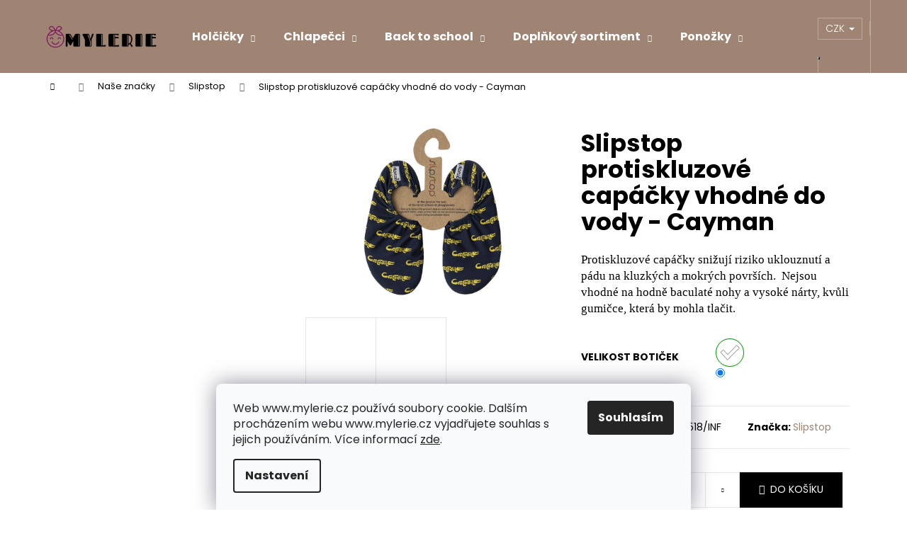

--- FILE ---
content_type: text/html; charset=utf-8
request_url: https://www.mylerie.cz/slipstop-protiskluzove-capacky-vhodne-do-vody-cayman/
body_size: 25912
content:
<!doctype html><html lang="cs" dir="ltr" class="header-background-dark external-fonts-loaded"><head><meta charset="utf-8" /><meta name="viewport" content="width=device-width,initial-scale=1" /><title>Slipstop protiskluzové capáčky vhodné do vody - Cayman , Mylerie</title><link rel="preconnect" href="https://cdn.myshoptet.com" /><link rel="dns-prefetch" href="https://cdn.myshoptet.com" /><link rel="preload" href="https://cdn.myshoptet.com/prj/dist/master/cms/libs/jquery/jquery-1.11.3.min.js" as="script" /><link href="https://cdn.myshoptet.com/prj/dist/master/cms/templates/frontend_templates/shared/css/font-face/poppins.css" rel="stylesheet"><link href="https://cdn.myshoptet.com/prj/dist/master/shop/dist/font-shoptet-12.css.d637f40c301981789c16.css" rel="stylesheet"><script>
dataLayer = [];
dataLayer.push({'shoptet' : {
    "pageId": 1794,
    "pageType": "productDetail",
    "currency": "CZK",
    "currencyInfo": {
        "decimalSeparator": ",",
        "exchangeRate": 1,
        "priceDecimalPlaces": 2,
        "symbol": "K\u010d",
        "symbolLeft": 0,
        "thousandSeparator": " "
    },
    "language": "cs",
    "projectId": 455137,
    "product": {
        "id": 1518,
        "guid": "9adf8f1c-f15e-11ec-9e52-bc97e1a7448e",
        "hasVariants": true,
        "codes": [
            {
                "code": "1518\/INF"
            },
            {
                "code": "1518\/XS"
            },
            {
                "code": "1518\/S -"
            }
        ],
        "name": "Slipstop protiskluzov\u00e9 cap\u00e1\u010dky vhodn\u00e9 do vody - Cayman",
        "appendix": "",
        "weight": 0,
        "manufacturer": "Slipstop",
        "manufacturerGuid": "1EF533421F626A2C8A72DA0BA3DED3EE",
        "currentCategory": "Na\u0161e zna\u010dky | Slipstop",
        "currentCategoryGuid": "dddf8260-e734-11ec-90ab-b8ca3a6a5ac4",
        "defaultCategory": "Na\u0161e zna\u010dky | Slipstop",
        "defaultCategoryGuid": "dddf8260-e734-11ec-90ab-b8ca3a6a5ac4",
        "currency": "CZK",
        "priceWithVat": 499
    },
    "stocks": [
        {
            "id": "ext",
            "title": "Sklad",
            "isDeliveryPoint": 0,
            "visibleOnEshop": 1
        }
    ],
    "cartInfo": {
        "id": null,
        "freeShipping": false,
        "freeShippingFrom": 2000,
        "leftToFreeGift": {
            "formattedPrice": "0 K\u010d",
            "priceLeft": 0
        },
        "freeGift": false,
        "leftToFreeShipping": {
            "priceLeft": 2000,
            "dependOnRegion": 0,
            "formattedPrice": "2 000 K\u010d"
        },
        "discountCoupon": [],
        "getNoBillingShippingPrice": {
            "withoutVat": 0,
            "vat": 0,
            "withVat": 0
        },
        "cartItems": [],
        "taxMode": "ORDINARY"
    },
    "cart": [],
    "customer": {
        "priceRatio": 1,
        "priceListId": 1,
        "groupId": null,
        "registered": false,
        "mainAccount": false
    }
}});
dataLayer.push({'cookie_consent' : {
    "marketing": "denied",
    "analytics": "denied"
}});
document.addEventListener('DOMContentLoaded', function() {
    shoptet.consent.onAccept(function(agreements) {
        if (agreements.length == 0) {
            return;
        }
        dataLayer.push({
            'cookie_consent' : {
                'marketing' : (agreements.includes(shoptet.config.cookiesConsentOptPersonalisation)
                    ? 'granted' : 'denied'),
                'analytics': (agreements.includes(shoptet.config.cookiesConsentOptAnalytics)
                    ? 'granted' : 'denied')
            },
            'event': 'cookie_consent'
        });
    });
});
</script>
<meta property="og:type" content="website"><meta property="og:site_name" content="mylerie.cz"><meta property="og:url" content="https://www.mylerie.cz/slipstop-protiskluzove-capacky-vhodne-do-vody-cayman/"><meta property="og:title" content="Slipstop protiskluzové capáčky vhodné do vody - Cayman , Mylerie"><meta name="author" content="Mylerie"><meta name="web_author" content="Shoptet.cz"><meta name="dcterms.rightsHolder" content="www.mylerie.cz"><meta name="robots" content="index,follow"><meta property="og:image" content="https://cdn.myshoptet.com/usr/www.mylerie.cz/user/shop/big/1518-1_slipstop-protiskluzove-capacky-vhodne-do-vody-cayman.jpg?62b1bb4b"><meta property="og:description" content="Protiskluzové capáčky Cayman snižují riziko uklouznutí a pádu na kluzkých a mokrých površích. "><meta name="description" content="Protiskluzové capáčky Cayman snižují riziko uklouznutí a pádu na kluzkých a mokrých površích. "><meta property="product:price:amount" content="499"><meta property="product:price:currency" content="CZK"><style>:root {--color-primary: #9f8373;--color-primary-h: 22;--color-primary-s: 19%;--color-primary-l: 54%;--color-primary-hover: #724153;--color-primary-hover-h: 338;--color-primary-hover-s: 27%;--color-primary-hover-l: 35%;--color-secondary: #000000;--color-secondary-h: 0;--color-secondary-s: 0%;--color-secondary-l: 0%;--color-secondary-hover: #343434;--color-secondary-hover-h: 0;--color-secondary-hover-s: 0%;--color-secondary-hover-l: 20%;--color-tertiary: #E0E0E0;--color-tertiary-h: 0;--color-tertiary-s: 0%;--color-tertiary-l: 88%;--color-tertiary-hover: #E0E0E0;--color-tertiary-hover-h: 0;--color-tertiary-hover-s: 0%;--color-tertiary-hover-l: 88%;--color-header-background: #9f8373;--template-font: "Poppins";--template-headings-font: "Poppins";--header-background-url: url("[data-uri]");--cookies-notice-background: #F8FAFB;--cookies-notice-color: #252525;--cookies-notice-button-hover: #27263f;--cookies-notice-link-hover: #3b3a5f;--templates-update-management-preview-mode-content: "Náhled aktualizací šablony je aktivní pro váš prohlížeč."}</style>
    
    <link href="https://cdn.myshoptet.com/prj/dist/master/shop/dist/main-12.less.cbeb3006c3de8c1b385d.css" rel="stylesheet" />
                <link href="https://cdn.myshoptet.com/prj/dist/master/shop/dist/mobile-header-v1-12.less.a3f5e7d2d0fb934ead19.css" rel="stylesheet" />
    
    <script>var shoptet = shoptet || {};</script>
    <script src="https://cdn.myshoptet.com/prj/dist/master/shop/dist/main-3g-header.js.05f199e7fd2450312de2.js"></script>
<!-- User include --><!-- api 427(81) html code header -->
<link rel="stylesheet" href="https://cdn.myshoptet.com/usr/api2.dklab.cz/user/documents/_doplnky/instagram/455137/10/455137_10.css" type="text/css" /><style>
        :root {
            --dklab-instagram-header-color: #000000;  
            --dklab-instagram-header-background: #DDDDDD;  
            --dklab-instagram-font-weight: 400;
            --dklab-instagram-font-size: 180%;
            --dklab-instagram-logoUrl: url(https://cdn.myshoptet.com/usr/api2.dklab.cz/user/documents/_doplnky/instagram/img/logo-duha.png); 
            --dklab-instagram-logo-size-width: 40px;
            --dklab-instagram-logo-size-height: 40px;                        
            --dklab-instagram-hover-content: 0;                        
            --dklab-instagram-padding: 0px;                        
            --dklab-instagram-border-color: #888888;
            
        }
        </style>
<!-- service 427(81) html code header -->
<link rel="stylesheet" href="https://cdn.myshoptet.com/usr/api2.dklab.cz/user/documents/_doplnky/instagram/font/instagramplus.css" type="text/css" />

<!-- service 619(267) html code header -->
<link href="https://cdn.myshoptet.com/usr/fvstudio.myshoptet.com/user/documents/addons/cartupsell.min.css?24.11.1" rel="stylesheet">
<!-- project html code header -->
<!--ADD 08/2021 TGAJDIK -->
<meta name="Author" content="tomas.gajdik@seznam.cz"/>
<!--END 08/2021 TGAJDIK -->

<!-- Meta Pixel Code -->
<script>
  !function(f,b,e,v,n,t,s)
  {if(f.fbq)return;n=f.fbq=function(){n.callMethod?
  n.callMethod.apply(n,arguments):n.queue.push(arguments)};
  if(!f._fbq)f._fbq=n;n.push=n;n.loaded=!0;n.version='2.0';
  n.queue=[];t=b.createElement(e);t.async=!0;
  t.src=v;s=b.getElementsByTagName(e)[0];
  s.parentNode.insertBefore(t,s)}(window, document,'script',
  'https://connect.facebook.net/en_US/fbevents.js');
  fbq('init', '1625143991181143');
  fbq('track', 'PageView');
</script>
<noscript><img height="1" width="1" style="display:none"
  src="https://www.facebook.com/tr?id=1625143991181143&ev=PageView&noscript=1"
/></noscript>
<!-- End Meta Pixel Code -->
<!-- /User include --><link rel="shortcut icon" href="/favicon.ico" type="image/x-icon" /><link rel="canonical" href="https://www.mylerie.cz/slipstop-protiskluzove-capacky-vhodne-do-vody-cayman/" /><style>/* custom background */@media (min-width: 992px) {body {background-color: #ffffff ;background-position: top center;background-repeat: no-repeat;background-attachment: scroll;}}</style>    <!-- Global site tag (gtag.js) - Google Analytics -->
    <script async src="https://www.googletagmanager.com/gtag/js?id=G-YE4ZW9QDZH"></script>
    <script>
        
        window.dataLayer = window.dataLayer || [];
        function gtag(){dataLayer.push(arguments);}
        

                    console.debug('default consent data');

            gtag('consent', 'default', {"ad_storage":"denied","analytics_storage":"denied","ad_user_data":"denied","ad_personalization":"denied","wait_for_update":500});
            dataLayer.push({
                'event': 'default_consent'
            });
        
        gtag('js', new Date());

                gtag('config', 'UA-205392562-1', { 'groups': "UA" });
        
                gtag('config', 'G-YE4ZW9QDZH', {"groups":"GA4","send_page_view":false,"content_group":"productDetail","currency":"CZK","page_language":"cs"});
        
        
        
        
        
        
                    gtag('event', 'page_view', {"send_to":"GA4","page_language":"cs","content_group":"productDetail","currency":"CZK"});
        
                gtag('set', 'currency', 'CZK');

        gtag('event', 'view_item', {
            "send_to": "UA",
            "items": [
                {
                    "id": "1518\/INF",
                    "name": "Slipstop protiskluzov\u00e9 cap\u00e1\u010dky vhodn\u00e9 do vody - Cayman",
                    "category": "Na\u0161e zna\u010dky \/ Slipstop",
                                        "brand": "Slipstop",
                                                            "variant": "Velikost boti\u010dek: Inf (18-20)",
                                        "price": 412.4
                }
            ]
        });
        
        
        
        
        
                    gtag('event', 'view_item', {"send_to":"GA4","page_language":"cs","content_group":"productDetail","value":412.39999999999998,"currency":"CZK","items":[{"item_id":"1518\/INF","item_name":"Slipstop protiskluzov\u00e9 cap\u00e1\u010dky vhodn\u00e9 do vody - Cayman","item_brand":"Slipstop","item_category":"Na\u0161e zna\u010dky","item_category2":"Slipstop","item_variant":"1518\/INF~Velikost boti\u010dek: Inf (18-20)","price":412.39999999999998,"quantity":1,"index":0}]});
        
        
        
        
        
        
        
        document.addEventListener('DOMContentLoaded', function() {
            if (typeof shoptet.tracking !== 'undefined') {
                for (var id in shoptet.tracking.bannersList) {
                    gtag('event', 'view_promotion', {
                        "send_to": "UA",
                        "promotions": [
                            {
                                "id": shoptet.tracking.bannersList[id].id,
                                "name": shoptet.tracking.bannersList[id].name,
                                "position": shoptet.tracking.bannersList[id].position
                            }
                        ]
                    });
                }
            }

            shoptet.consent.onAccept(function(agreements) {
                if (agreements.length !== 0) {
                    console.debug('gtag consent accept');
                    var gtagConsentPayload =  {
                        'ad_storage': agreements.includes(shoptet.config.cookiesConsentOptPersonalisation)
                            ? 'granted' : 'denied',
                        'analytics_storage': agreements.includes(shoptet.config.cookiesConsentOptAnalytics)
                            ? 'granted' : 'denied',
                                                                                                'ad_user_data': agreements.includes(shoptet.config.cookiesConsentOptPersonalisation)
                            ? 'granted' : 'denied',
                        'ad_personalization': agreements.includes(shoptet.config.cookiesConsentOptPersonalisation)
                            ? 'granted' : 'denied',
                        };
                    console.debug('update consent data', gtagConsentPayload);
                    gtag('consent', 'update', gtagConsentPayload);
                    dataLayer.push(
                        { 'event': 'update_consent' }
                    );
                }
            });
        });
    </script>
</head><body class="desktop id-1794 in-slipstop template-12 type-product type-detail multiple-columns-body columns-mobile-2 columns-3 ums_forms_redesign--off ums_a11y_category_page--on ums_discussion_rating_forms--off ums_flags_display_unification--on ums_a11y_login--on mobile-header-version-1"><noscript>
    <style>
        #header {
            padding-top: 0;
            position: relative !important;
            top: 0;
        }
        .header-navigation {
            position: relative !important;
        }
        .overall-wrapper {
            margin: 0 !important;
        }
        body:not(.ready) {
            visibility: visible !important;
        }
    </style>
    <div class="no-javascript">
        <div class="no-javascript__title">Musíte změnit nastavení vašeho prohlížeče</div>
        <div class="no-javascript__text">Podívejte se na: <a href="https://www.google.com/support/bin/answer.py?answer=23852">Jak povolit JavaScript ve vašem prohlížeči</a>.</div>
        <div class="no-javascript__text">Pokud používáte software na blokování reklam, může být nutné povolit JavaScript z této stránky.</div>
        <div class="no-javascript__text">Děkujeme.</div>
    </div>
</noscript>
    <div class="siteCookies siteCookies--bottom siteCookies--light js-siteCookies" role="dialog" data-testid="cookiesPopup" data-nosnippet>
        <div class="siteCookies__form">
            <div class="siteCookies__content">
                <div class="siteCookies__text">
                    Web www.mylerie.cz používá soubory cookie. Dalším procházením webu www.mylerie.cz vyjadřujete souhlas s jejich používáním. Více informací <a href="http://www.mylerie.cz/podminky-ochrany-osobnich-udaju/" target="\" _blank="" rel="\" noreferrer="">zde</a>.
                </div>
                <p class="siteCookies__links">
                    <button class="siteCookies__link js-cookies-settings" aria-label="Nastavení cookies" data-testid="cookiesSettings">Nastavení</button>
                </p>
            </div>
            <div class="siteCookies__buttonWrap">
                                <button class="siteCookies__button js-cookiesConsentSubmit" value="all" aria-label="Přijmout cookies" data-testid="buttonCookiesAccept">Souhlasím</button>
            </div>
        </div>
        <script>
            document.addEventListener("DOMContentLoaded", () => {
                const siteCookies = document.querySelector('.js-siteCookies');
                document.addEventListener("scroll", shoptet.common.throttle(() => {
                    const st = document.documentElement.scrollTop;
                    if (st > 1) {
                        siteCookies.classList.add('siteCookies--scrolled');
                    } else {
                        siteCookies.classList.remove('siteCookies--scrolled');
                    }
                }, 100));
            });
        </script>
    </div>
<a href="#content" class="skip-link sr-only">Přejít na obsah</a><div class="overall-wrapper">
    <div class="user-action">
                        <dialog id="login" class="dialog dialog--modal dialog--fullscreen js-dialog--modal" aria-labelledby="loginHeading">
        <div class="dialog__close dialog__close--arrow">
                        <button type="button" class="btn toggle-window-arr" data-dialog-close data-testid="backToShop">Zpět <span>do obchodu</span></button>
            </div>
        <div class="dialog__wrapper">
            <div class="dialog__content dialog__content--form">
                <div class="dialog__header">
                    <h2 id="loginHeading" class="dialog__heading dialog__heading--login">Přihlášení k vašemu účtu</h2>
                </div>
                <div id="customerLogin" class="dialog__body">
                    <form action="/action/Customer/Login/" method="post" id="formLoginIncluded" class="csrf-enabled formLogin" data-testid="formLogin"><input type="hidden" name="referer" value="" /><div class="form-group"><div class="input-wrapper email js-validated-element-wrapper no-label"><input type="email" name="email" class="form-control" autofocus placeholder="E-mailová adresa (např. jan@novak.cz)" data-testid="inputEmail" autocomplete="email" required /></div></div><div class="form-group"><div class="input-wrapper password js-validated-element-wrapper no-label"><input type="password" name="password" class="form-control" placeholder="Heslo" data-testid="inputPassword" autocomplete="current-password" required /><span class="no-display">Nemůžete vyplnit toto pole</span><input type="text" name="surname" value="" class="no-display" /></div></div><div class="form-group"><div class="login-wrapper"><button type="submit" class="btn btn-secondary btn-text btn-login" data-testid="buttonSubmit">Přihlásit se</button><div class="password-helper"><a href="/registrace/" data-testid="signup" rel="nofollow">Nová registrace</a><a href="/klient/zapomenute-heslo/" rel="nofollow">Zapomenuté heslo</a></div></div></div></form>
                </div>
            </div>
        </div>
    </dialog>
            </div>
<header id="header"><div class="container navigation-wrapper"><div class="site-name"><a href="/" data-testid="linkWebsiteLogo"><img src="https://cdn.myshoptet.com/usr/www.mylerie.cz/user/logos/transparent-3.png" alt="Mylerie" fetchpriority="low" /></a></div><nav id="navigation" aria-label="Hlavní menu" data-collapsible="true"><div class="navigation-in menu"><ul class="menu-level-1" role="menubar" data-testid="headerMenuItems"><li class="menu-item-718 ext" role="none"><a href="/holcicky/" data-testid="headerMenuItem" role="menuitem" aria-haspopup="true" aria-expanded="false"><b>Holčičky</b><span class="submenu-arrow"></span></a><ul class="menu-level-2" aria-label="Holčičky" tabindex="-1" role="menu"><li class="menu-item-757" role="none"><a href="/jarni/" data-image="https://cdn.myshoptet.com/usr/www.mylerie.cz/user/categories/thumb/jaro.png" data-testid="headerMenuItem" role="menuitem"><span>jarní</span></a>
                        </li><li class="menu-item-754" role="none"><a href="/letni/" data-image="https://cdn.myshoptet.com/usr/www.mylerie.cz/user/categories/thumb/leto.png" data-testid="headerMenuItem" role="menuitem"><span>letní</span></a>
                        </li><li class="menu-item-2067" role="none"><a href="/k-vode/" data-image="https://cdn.myshoptet.com/usr/www.mylerie.cz/user/categories/thumb/leto-4.png" data-testid="headerMenuItem" role="menuitem"><span>do vody (moře, bazén)</span></a>
                        </li><li class="menu-item-939" role="none"><a href="/prezuvky/" data-image="https://cdn.myshoptet.com/usr/www.mylerie.cz/user/categories/thumb/leto-6.png" data-testid="headerMenuItem" role="menuitem"><span>přezůvky</span></a>
                        </li><li class="menu-item-760" role="none"><a href="/podzimni/" data-image="https://cdn.myshoptet.com/usr/www.mylerie.cz/user/categories/thumb/leto-2.png" data-testid="headerMenuItem" role="menuitem"><span>podzimní</span></a>
                        </li><li class="menu-item-763" role="none"><a href="/zimni/" data-image="https://cdn.myshoptet.com/usr/www.mylerie.cz/user/categories/thumb/leto-3.png" data-testid="headerMenuItem" role="menuitem"><span>zimní</span></a>
                        </li><li class="menu-item-960" role="none"><a href="/holinky/" data-image="https://cdn.myshoptet.com/usr/www.mylerie.cz/user/categories/thumb/leto-5.png" data-testid="headerMenuItem" role="menuitem"><span>holínky</span></a>
                        </li></ul></li>
<li class="menu-item-721 ext" role="none"><a href="/chlapecci/" data-testid="headerMenuItem" role="menuitem" aria-haspopup="true" aria-expanded="false"><b>Chlapečci</b><span class="submenu-arrow"></span></a><ul class="menu-level-2" aria-label="Chlapečci" tabindex="-1" role="menu"><li class="menu-item-796" role="none"><a href="/jarni-2/" data-image="https://cdn.myshoptet.com/usr/www.mylerie.cz/user/categories/thumb/leto-8.png" data-testid="headerMenuItem" role="menuitem"><span>jarní</span></a>
                        </li><li class="menu-item-793" role="none"><a href="/letni-2/" data-image="https://cdn.myshoptet.com/usr/www.mylerie.cz/user/categories/thumb/leto-9.png" data-testid="headerMenuItem" role="menuitem"><span>letní</span></a>
                        </li><li class="menu-item-2070" role="none"><a href="/do-vody--more--bazen/" data-image="https://cdn.myshoptet.com/usr/www.mylerie.cz/user/categories/thumb/leto-11.png" data-testid="headerMenuItem" role="menuitem"><span>do vody (moře, bazén)</span></a>
                        </li><li class="menu-item-942" role="none"><a href="/prezuvky-2/" data-image="https://cdn.myshoptet.com/usr/www.mylerie.cz/user/categories/thumb/leto-7.png" data-testid="headerMenuItem" role="menuitem"><span>přezůvky</span></a>
                        </li><li class="menu-item-799" role="none"><a href="/podzimni-2/" data-image="https://cdn.myshoptet.com/usr/www.mylerie.cz/user/categories/thumb/leto-10.png" data-testid="headerMenuItem" role="menuitem"><span>podzimní</span></a>
                        </li><li class="menu-item-802" role="none"><a href="/zimni-2/" data-image="https://cdn.myshoptet.com/usr/www.mylerie.cz/user/categories/thumb/leto-13.png" data-testid="headerMenuItem" role="menuitem"><span>zimní</span></a>
                        </li><li class="menu-item-963" role="none"><a href="/holinky-2/" data-image="https://cdn.myshoptet.com/usr/www.mylerie.cz/user/categories/thumb/leto-12.png" data-testid="headerMenuItem" role="menuitem"><span>holínky</span></a>
                        </li></ul></li>
<li class="menu-item-2212 ext" role="none"><a href="/back-to-school/" data-testid="headerMenuItem" role="menuitem" aria-haspopup="true" aria-expanded="false"><b>Back to school</b><span class="submenu-arrow"></span></a><ul class="menu-level-2" aria-label="Back to school" tabindex="-1" role="menu"><li class="menu-item-2215" role="none"><a href="/backory-3/" data-image="https://cdn.myshoptet.com/usr/www.mylerie.cz/user/categories/thumb/ba__kory.png" data-testid="headerMenuItem" role="menuitem"><span>Bačkory</span></a>
                        </li><li class="menu-item-2227" role="none"><a href="/kreativni-sady/" data-image="https://cdn.myshoptet.com/usr/www.mylerie.cz/user/categories/thumb/sady.png" data-testid="headerMenuItem" role="menuitem"><span>Kreativní sady</span></a>
                        </li><li class="menu-item-2218" role="none"><a href="/batohy-2/" data-image="https://cdn.myshoptet.com/usr/www.mylerie.cz/user/categories/thumb/batohy.png" data-testid="headerMenuItem" role="menuitem"><span>Batohy</span></a>
                        </li><li class="menu-item-2221" role="none"><a href="/penaly/" data-image="https://cdn.myshoptet.com/usr/www.mylerie.cz/user/categories/thumb/pen__ly.png" data-testid="headerMenuItem" role="menuitem"><span>Penály</span></a>
                        </li><li class="menu-item-2224" role="none"><a href="/fixy/" data-image="https://cdn.myshoptet.com/usr/www.mylerie.cz/user/categories/thumb/fixy.png" data-testid="headerMenuItem" role="menuitem"><span>Fixy</span></a>
                        </li><li class="menu-item-2230" role="none"><a href="/lahve-a-boxy-na-svacinu-2/" data-image="https://cdn.myshoptet.com/usr/www.mylerie.cz/user/categories/thumb/sva__ina.png" data-testid="headerMenuItem" role="menuitem"><span>Lahve a boxy na svačinu</span></a>
                        </li></ul></li>
<li class="menu-item-915 ext" role="none"><a href="/doplnkovy-sortiment/" data-testid="headerMenuItem" role="menuitem" aria-haspopup="true" aria-expanded="false"><b>Doplňkový sortiment</b><span class="submenu-arrow"></span></a><ul class="menu-level-2" aria-label="Doplňkový sortiment" tabindex="-1" role="menu"><li class="menu-item-2135" role="none"><a href="/lahve-a-boxy-na-svacinu/" data-image="https://cdn.myshoptet.com/usr/www.mylerie.cz/user/categories/thumb/sva__ina-1.png" data-testid="headerMenuItem" role="menuitem"><span>Lahve a boxy na svačinu</span></a>
                        </li><li class="menu-item-2022" role="none"><a href="/batohy/" data-image="https://cdn.myshoptet.com/usr/www.mylerie.cz/user/categories/thumb/batohy-1.png" data-testid="headerMenuItem" role="menuitem"><span>Batohy</span></a>
                        </li><li class="menu-item-1950" role="none"><a href="/peceoboty/" data-image="https://cdn.myshoptet.com/usr/www.mylerie.cz/user/categories/thumb/clonil.png" data-testid="headerMenuItem" role="menuitem"><span>Péče o boty</span></a>
                        </li><li class="menu-item-1959" role="none"><a href="/meridla/" data-image="https://cdn.myshoptet.com/usr/www.mylerie.cz/user/categories/thumb/m____idlo.png" data-testid="headerMenuItem" role="menuitem"><span>Měřidla</span></a>
                        </li><li class="menu-item-1962" role="none"><a href="/darkovepoukazy/" data-image="https://cdn.myshoptet.com/usr/www.mylerie.cz/user/categories/thumb/poukz.png" data-testid="headerMenuItem" role="menuitem"><span>Dárkové poukazy</span></a>
                        </li><li class="menu-item-2099" role="none"><a href="/mamy-v-rejzi/" data-image="https://cdn.myshoptet.com/usr/www.mylerie.cz/user/categories/thumb/m__my.png" data-testid="headerMenuItem" role="menuitem"><span>Mámy v rejži</span></a>
                        </li></ul></li>
<li class="menu-item-864 ext" role="none"><a href="/ponozky/" data-testid="headerMenuItem" role="menuitem" aria-haspopup="true" aria-expanded="false"><b>Ponožky</b><span class="submenu-arrow"></span></a><ul class="menu-level-2" aria-label="Ponožky" tabindex="-1" role="menu"><li class="menu-item-867" role="none"><a href="/holcicky-2/" data-image="https://cdn.myshoptet.com/usr/www.mylerie.cz/user/categories/thumb/bobu-50.png" data-testid="headerMenuItem" role="menuitem"><span>holčičky</span></a>
                        </li><li class="menu-item-870" role="none"><a href="/chlapecci-2/" data-image="https://cdn.myshoptet.com/usr/www.mylerie.cz/user/categories/thumb/bobu-48.png" data-testid="headerMenuItem" role="menuitem"><span>chlapečci</span></a>
                        </li><li class="menu-item-2272" role="none"><a href="/puncochace/" data-image="https://cdn.myshoptet.com/usr/www.mylerie.cz/user/categories/thumb/bobu-49.png" data-testid="headerMenuItem" role="menuitem"><span>punčocháče</span></a>
                        </li></ul></li>
<li class="menu-item-1767 ext" role="none"><a href="/slunce/" data-testid="headerMenuItem" role="menuitem" aria-haspopup="true" aria-expanded="false"><b>Slunce</b><span class="submenu-arrow"></span></a><ul class="menu-level-2" aria-label="Slunce" tabindex="-1" role="menu"><li class="menu-item-1770" role="none"><a href="/uv-kloubouky/" data-image="https://cdn.myshoptet.com/usr/www.mylerie.cz/user/categories/thumb/bobu-45.png" data-testid="headerMenuItem" role="menuitem"><span>UV kloubouky</span></a>
                        </li><li class="menu-item-1773" role="none"><a href="/uv-oblecky/" data-image="https://cdn.myshoptet.com/usr/www.mylerie.cz/user/categories/thumb/bobu-47.png" data-testid="headerMenuItem" role="menuitem"><span>UV plavky</span></a>
                        </li><li class="menu-item-2016" role="none"><a href="/uv-bryle/" data-image="https://cdn.myshoptet.com/usr/www.mylerie.cz/user/categories/thumb/bobu-46.png" data-testid="headerMenuItem" role="menuitem"><span>UV brýle</span></a>
                        </li></ul></li>
<li class="menu-item-2138 ext" role="none"><a href="/obleceni/" data-testid="headerMenuItem" role="menuitem" aria-haspopup="true" aria-expanded="false"><b>Oblečení</b><span class="submenu-arrow"></span></a><ul class="menu-level-2" aria-label="Oblečení" tabindex="-1" role="menu"><li class="menu-item-2151" role="none"><a href="/mikiny/" data-image="https://cdn.myshoptet.com/usr/www.mylerie.cz/user/categories/thumb/nohy_s_textem-1.png" data-testid="headerMenuItem" role="menuitem"><span>Fleecové mikiny</span></a>
                        </li><li class="menu-item-2157" role="none"><a href="/fleecove-kalhoty/" data-image="https://cdn.myshoptet.com/usr/www.mylerie.cz/user/categories/thumb/nohy_s_textem-2.png" data-testid="headerMenuItem" role="menuitem"><span>Fleecové kalhoty</span></a>
                        </li><li class="menu-item-2132" role="none"><a href="/funkcni-pyzama/" data-image="https://cdn.myshoptet.com/usr/www.mylerie.cz/user/categories/thumb/nohy_s_textem-3.png" data-testid="headerMenuItem" role="menuitem"><span>Funkční pyžama</span></a>
                        </li><li class="menu-item-2141" role="none"><a href="/bundy/" data-image="https://cdn.myshoptet.com/usr/www.mylerie.cz/user/categories/thumb/nohy_s_textem-4.png" data-testid="headerMenuItem" role="menuitem"><span>Bundy</span></a>
                        </li><li class="menu-item-2144" role="none"><a href="/kalhoty/" data-image="https://cdn.myshoptet.com/usr/www.mylerie.cz/user/categories/thumb/nohy_s_textem-5.png" data-testid="headerMenuItem" role="menuitem"><span>Kalhoty</span></a>
                        </li><li class="menu-item-2147" role="none"><a href="/termopradlo/" data-image="https://cdn.myshoptet.com/usr/www.mylerie.cz/user/categories/thumb/nohy_s_textem-6.png" data-testid="headerMenuItem" role="menuitem"><span>Termoprádlo</span></a>
                        </li><li class="menu-item-1956" role="none"><a href="/rukavice/" data-image="https://cdn.myshoptet.com/usr/www.mylerie.cz/user/categories/thumb/nohy_s_textem-7.png" data-testid="headerMenuItem" role="menuitem"><span>Rukavice</span></a>
                        </li><li class="menu-item-2150" role="none"><a href="/cepice/" data-image="https://cdn.myshoptet.com/usr/www.mylerie.cz/user/categories/thumb/nohy_s_textem-8.png" data-testid="headerMenuItem" role="menuitem"><span>Čepice</span></a>
                        </li><li class="menu-item-2154" role="none"><a href="/nepromokave-kombinezy/" data-image="https://cdn.myshoptet.com/usr/www.mylerie.cz/user/categories/thumb/nohy_s_textem-9.png" data-testid="headerMenuItem" role="menuitem"><span>Nepromokavé kombinézy</span></a>
                        </li></ul></li>
<li class="menu-item-2188 ext" role="none"><a href="/sleva_499_kc/" data-testid="headerMenuItem" role="menuitem" aria-haspopup="true" aria-expanded="false"><b>Sleva 499 Kč</b><span class="submenu-arrow"></span></a><ul class="menu-level-2" aria-label="Sleva 499 Kč" tabindex="-1" role="menu"><li class="menu-item-2302" role="none"><a href="/zimni-boty/" data-image="https://cdn.myshoptet.com/usr/www.mylerie.cz/user/categories/thumb/zima.png" data-testid="headerMenuItem" role="menuitem"><span>Zimní boty</span></a>
                        </li><li class="menu-item-2311" role="none"><a href="/celorocni-boty/" data-image="https://cdn.myshoptet.com/usr/www.mylerie.cz/user/categories/thumb/zima-2.png" data-testid="headerMenuItem" role="menuitem"><span>Celoroční boty</span></a>
                        </li><li class="menu-item-2305" role="none"><a href="/letni-boty/" data-image="https://cdn.myshoptet.com/usr/www.mylerie.cz/user/categories/thumb/zima-3.png" data-testid="headerMenuItem" role="menuitem"><span>Letní boty</span></a>
                        </li><li class="menu-item-2314" role="none"><a href="/backory-4/" data-image="https://cdn.myshoptet.com/usr/www.mylerie.cz/user/categories/thumb/zima-4.png" data-testid="headerMenuItem" role="menuitem"><span>Bačkory</span></a>
                        </li><li class="menu-item-2308" role="none"><a href="/obleceni-2/" data-image="https://cdn.myshoptet.com/usr/www.mylerie.cz/user/categories/thumb/geox-1.png" data-testid="headerMenuItem" role="menuitem"><span>Oblečení</span></a>
                        </li></ul></li>
<li class="menu-item-933 ext" role="none"><a href="/znacky/" data-testid="headerMenuItem" role="menuitem" aria-haspopup="true" aria-expanded="false"><b>Naše značky</b><span class="submenu-arrow"></span></a><ul class="menu-level-2" aria-label="Naše značky" tabindex="-1" role="menu"><li class="menu-item-855" role="none"><a href="/jack-lily/" data-image="https://cdn.myshoptet.com/usr/www.mylerie.cz/user/categories/thumb/jack.png" data-testid="headerMenuItem" role="menuitem"><span>Jack and Lily</span></a>
                        </li><li class="menu-item-1809" role="none"><a href="/affenzahn/" data-image="https://cdn.myshoptet.com/usr/www.mylerie.cz/user/categories/thumb/afff.png" data-testid="headerMenuItem" role="menuitem"><span>Affenzahn</span></a>
                        </li><li class="menu-item-852" role="none"><a href="/bobux/" data-image="https://cdn.myshoptet.com/usr/www.mylerie.cz/user/categories/thumb/bobu.png" data-testid="headerMenuItem" role="menuitem"><span>Bobux</span></a>
                        </li><li class="menu-item-927" role="none"><a href="/pediped/" data-image="https://cdn.myshoptet.com/usr/www.mylerie.cz/user/categories/thumb/bobu-2.png" data-testid="headerMenuItem" role="menuitem"><span>Pediped</span></a>
                        </li><li class="menu-item-951" role="none"><a href="/bundgaard-2/" data-image="https://cdn.myshoptet.com/usr/www.mylerie.cz/user/categories/thumb/bobu-3.png" data-testid="headerMenuItem" role="menuitem"><span>Bundgaard</span></a>
                        </li><li class="menu-item-1596" role="none"><a href="/oldsoles/" data-image="https://cdn.myshoptet.com/usr/www.mylerie.cz/user/categories/thumb/bobu-4.png" data-testid="headerMenuItem" role="menuitem"><span>Oldsoles</span></a>
                        </li><li class="menu-item-1602" role="none"><a href="/fare/" data-image="https://cdn.myshoptet.com/usr/www.mylerie.cz/user/categories/thumb/bobu-5.png" data-testid="headerMenuItem" role="menuitem"><span>Fare</span></a>
                        </li><li class="menu-item-1755" role="none"><a href="/freycoo/" data-image="https://cdn.myshoptet.com/usr/www.mylerie.cz/user/categories/thumb/bobu-6.png" data-testid="headerMenuItem" role="menuitem"><span>Freycoo</span></a>
                        </li><li class="menu-item-1761" role="none"><a href="/jan-and-jul/" data-image="https://cdn.myshoptet.com/usr/www.mylerie.cz/user/categories/thumb/bobu-7.png" data-testid="headerMenuItem" role="menuitem"><span>Jan and Jul</span></a>
                        </li><li class="menu-item-1788" role="none"><a href="/baby-bare/" data-image="https://cdn.myshoptet.com/usr/www.mylerie.cz/user/categories/thumb/bobu-8.png" data-testid="headerMenuItem" role="menuitem"><span>Baby Bare</span></a>
                        </li><li class="menu-item-1794 active" role="none"><a href="/slipstop/" data-image="https://cdn.myshoptet.com/usr/www.mylerie.cz/user/categories/thumb/bobu-9.png" data-testid="headerMenuItem" role="menuitem"><span>Slipstop</span></a>
                        </li><li class="menu-item-1815" role="none"><a href="/beda/" data-image="https://cdn.myshoptet.com/usr/www.mylerie.cz/user/categories/thumb/bobu-10.png" data-testid="headerMenuItem" role="menuitem"><span>Beda</span></a>
                        </li><li class="menu-item-1968" role="none"><a href="/ef-barefoot/" data-image="https://cdn.myshoptet.com/usr/www.mylerie.cz/user/categories/thumb/bobu-11.png" data-testid="headerMenuItem" role="menuitem"><span>Ef Barefoot</span></a>
                        </li><li class="menu-item-1992" role="none"><a href="/reima/" data-image="https://cdn.myshoptet.com/usr/www.mylerie.cz/user/categories/thumb/bobu-12.png" data-testid="headerMenuItem" role="menuitem"><span>Reima</span></a>
                        </li><li class="menu-item-2007" role="none"><a href="/blifestyle/" data-image="https://cdn.myshoptet.com/usr/www.mylerie.cz/user/categories/thumb/bobu-13.png" data-testid="headerMenuItem" role="menuitem"><span>Blifestyle</span></a>
                        </li><li class="menu-item-2043" role="none"><a href="/superfit/" data-image="https://cdn.myshoptet.com/usr/www.mylerie.cz/user/categories/thumb/bobu-14.png" data-testid="headerMenuItem" role="menuitem"><span>Superfit</span></a>
                        </li><li class="menu-item-2076" role="none"><a href="/koel/" data-image="https://cdn.myshoptet.com/usr/www.mylerie.cz/user/categories/thumb/bobu-15.png" data-testid="headerMenuItem" role="menuitem"><span>Koel</span></a>
                        </li><li class="menu-item-2081" role="none"><a href="/raweks/" data-image="https://cdn.myshoptet.com/usr/www.mylerie.cz/user/categories/thumb/bobu-16.png" data-testid="headerMenuItem" role="menuitem"><span>Raweks</span></a>
                        </li><li class="menu-item-2085" role="none"><a href="/little-angel/" data-image="https://cdn.myshoptet.com/usr/www.mylerie.cz/user/categories/thumb/bobu-17.png" data-testid="headerMenuItem" role="menuitem"><span>Little Angel</span></a>
                        </li><li class="menu-item-2090" role="none"><a href="/froddo/" data-image="https://cdn.myshoptet.com/usr/www.mylerie.cz/user/categories/thumb/bobu-18.png" data-testid="headerMenuItem" role="menuitem"><span>Froddo</span></a>
                        </li><li class="menu-item-2096" role="none"><a href="/garvalin/" data-image="https://cdn.myshoptet.com/usr/www.mylerie.cz/user/categories/thumb/bobu-19.png" data-testid="headerMenuItem" role="menuitem"><span>Garvalín</span></a>
                        </li><li class="menu-item-2111" role="none"><a href="/pegres/" data-image="https://cdn.myshoptet.com/usr/www.mylerie.cz/user/categories/thumb/bobu-20.png" data-testid="headerMenuItem" role="menuitem"><span>Pegres</span></a>
                        </li><li class="menu-item-2114" role="none"><a href="/igor/" data-image="https://cdn.myshoptet.com/usr/www.mylerie.cz/user/categories/thumb/bobu-21.png" data-testid="headerMenuItem" role="menuitem"><span>Igor</span></a>
                        </li><li class="menu-item-2117" role="none"><a href="/saro-baby/" data-image="https://cdn.myshoptet.com/usr/www.mylerie.cz/user/categories/thumb/bobu-22.png" data-testid="headerMenuItem" role="menuitem"><span>Saro Baby</span></a>
                        </li><li class="menu-item-2120" role="none"><a href="/ricosta/" data-image="https://cdn.myshoptet.com/usr/www.mylerie.cz/user/categories/thumb/bobu-23.png" data-testid="headerMenuItem" role="menuitem"><span>Ricosta</span></a>
                        </li><li class="menu-item-2123" role="none"><a href="/milash/" data-image="https://cdn.myshoptet.com/usr/www.mylerie.cz/user/categories/thumb/bobu-24.png" data-testid="headerMenuItem" role="menuitem"><span>Milash</span></a>
                        </li><li class="menu-item-2126" role="none"><a href="/geggamoja/" data-image="https://cdn.myshoptet.com/usr/www.mylerie.cz/user/categories/thumb/bobu-25.png" data-testid="headerMenuItem" role="menuitem"><span>Geggamoja</span></a>
                        </li><li class="menu-item-2185" role="none"><a href="/mylerie/" data-image="https://cdn.myshoptet.com/usr/www.mylerie.cz/user/categories/thumb/bobu-26.png" data-testid="headerMenuItem" role="menuitem"><span>Mylerie</span></a>
                        </li><li class="menu-item-2191" role="none"><a href="/bisgaard/" data-image="https://cdn.myshoptet.com/usr/www.mylerie.cz/user/categories/thumb/bobu-27.png" data-testid="headerMenuItem" role="menuitem"><span>Bisgaard</span></a>
                        </li><li class="menu-item-2194" role="none"><a href="/baby-mocs/" data-image="https://cdn.myshoptet.com/usr/www.mylerie.cz/user/categories/thumb/bobu-28.png" data-testid="headerMenuItem" role="menuitem"><span>Baby Mocs</span></a>
                        </li><li class="menu-item-2197" role="none"><a href="/wheat/" data-image="https://cdn.myshoptet.com/usr/www.mylerie.cz/user/categories/thumb/bobu-29.png" data-testid="headerMenuItem" role="menuitem"><span>Wheat</span></a>
                        </li><li class="menu-item-2209" role="none"><a href="/sand-mother/" data-image="https://cdn.myshoptet.com/usr/www.mylerie.cz/user/categories/thumb/bobu-30.png" data-testid="headerMenuItem" role="menuitem"><span>Sand Mother</span></a>
                        </li><li class="menu-item-2233" role="none"><a href="/legami/" data-image="https://cdn.myshoptet.com/usr/www.mylerie.cz/user/categories/thumb/bobu-31.png" data-testid="headerMenuItem" role="menuitem"><span>Legami</span></a>
                        </li><li class="menu-item-2236" role="none"><a href="/tiger-tribe/" data-image="https://cdn.myshoptet.com/usr/www.mylerie.cz/user/categories/thumb/bobu-32.png" data-testid="headerMenuItem" role="menuitem"><span>Tiger Tribe</span></a>
                        </li><li class="menu-item-2248" role="none"><a href="/klean-kanteen/" data-image="https://cdn.myshoptet.com/usr/www.mylerie.cz/user/categories/thumb/bobu-33.png" data-testid="headerMenuItem" role="menuitem"><span>Klean Kanteen</span></a>
                        </li><li class="menu-item-2251" role="none"><a href="/condor/" data-image="https://cdn.myshoptet.com/usr/www.mylerie.cz/user/categories/thumb/leto-14.png" data-testid="headerMenuItem" role="menuitem"><span>Cóndor</span></a>
                        </li><li class="menu-item-2296" role="none"><a href="/viking/" data-image="https://cdn.myshoptet.com/usr/www.mylerie.cz/user/categories/thumb/leto-15.png" data-testid="headerMenuItem" role="menuitem"><span>Viking</span></a>
                        </li><li class="menu-item-2299" role="none"><a href="/geox/" data-image="https://cdn.myshoptet.com/usr/www.mylerie.cz/user/categories/thumb/geox.png" data-testid="headerMenuItem" role="menuitem"><span>Geox</span></a>
                        </li><li class="menu-item-2321" role="none"><a href="/keen/" data-image="https://cdn.myshoptet.com/usr/www.mylerie.cz/user/categories/thumb/zima-1.png" data-testid="headerMenuItem" role="menuitem"><span>Keen</span></a>
                        </li></ul></li>
<li class="menu-item-2083 ext" role="none"><a href="/zima/" data-testid="headerMenuItem" role="menuitem" aria-haspopup="true" aria-expanded="false"><b>Zima</b><span class="submenu-arrow"></span></a><ul class="menu-level-2" aria-label="Zima" tabindex="-1" role="menu"><li class="menu-item-2254" role="none"><a href="/bundy-2/" data-image="https://cdn.myshoptet.com/usr/www.mylerie.cz/user/categories/thumb/nohy_s_textem_(4).png" data-testid="headerMenuItem" role="menuitem"><span>Bundy</span></a>
                        </li><li class="menu-item-2257" role="none"><a href="/kombinezy/" data-image="https://cdn.myshoptet.com/usr/www.mylerie.cz/user/categories/thumb/nohy_s_textem_(5).png" data-testid="headerMenuItem" role="menuitem"><span>Kombinézy</span></a>
                        </li><li class="menu-item-2260" role="none"><a href="/kalhoty-do-snehu/" data-image="https://cdn.myshoptet.com/usr/www.mylerie.cz/user/categories/thumb/nohy_s_textem.png" data-testid="headerMenuItem" role="menuitem"><span>Kalhoty do sněhu</span></a>
                        </li><li class="menu-item-2263" role="none"><a href="/termopradlo-2/" data-image="https://cdn.myshoptet.com/usr/www.mylerie.cz/user/categories/thumb/nohy_s_textem_(3).png" data-testid="headerMenuItem" role="menuitem"><span>Termoprádlo</span></a>
                        </li><li class="menu-item-2266" role="none"><a href="/cepice-2/" data-image="https://cdn.myshoptet.com/usr/www.mylerie.cz/user/categories/thumb/nohy_s_textem_(2).png" data-testid="headerMenuItem" role="menuitem"><span>Čepice</span></a>
                        </li><li class="menu-item-2269" role="none"><a href="/rukavice-2/" data-image="https://cdn.myshoptet.com/usr/www.mylerie.cz/user/categories/thumb/nohy_s_textem_(1).png" data-testid="headerMenuItem" role="menuitem"><span>Rukavice</span></a>
                        </li></ul></li>
<li class="menu-item-1590" role="none"><a href="/rezervace/" data-testid="headerMenuItem" role="menuitem" aria-expanded="false"><b>Rezervace zkušebna ČB</b></a></li>
<li class="menu-item-879" role="none"><a href="/jak-zmerit-detem-nozicky/" data-testid="headerMenuItem" role="menuitem" aria-expanded="false"><b>Jak změřit dětem nožičku</b></a></li>
<li class="menu-item-903" role="none"><a href="/vraceni-zbozi/" data-testid="headerMenuItem" role="menuitem" aria-expanded="false"><b>Vrácení zboží a reklamace</b></a></li>
<li class="menu-item-888" role="none"><a href="/o-nas/" data-testid="headerMenuItem" role="menuitem" aria-expanded="false"><b>O nás</b></a></li>
<li class="menu-item-29" role="none"><a href="/kontakty/" data-testid="headerMenuItem" role="menuitem" aria-expanded="false"><b>Kontakty</b></a></li>
<li class="menu-item-682" role="none"><a href="/blog/" data-testid="headerMenuItem" role="menuitem" aria-expanded="false"><b>Blog</b></a></li>
</ul>
    <ul class="navigationActions" role="menu">
                    <li class="ext" role="none">
                <a href="#">
                                            <span>
                            <span>Měna</span>
                            <span>(CZK)</span>
                        </span>
                                        <span class="submenu-arrow"></span>
                </a>
                <ul class="navigationActions__submenu menu-level-2" role="menu">
                    <li role="none">
                                                    <ul role="menu">
                                                                    <li class="navigationActions__submenu__item navigationActions__submenu__item--active" role="none">
                                        <a href="/action/Currency/changeCurrency/?currencyCode=CZK" rel="nofollow" role="menuitem">CZK</a>
                                    </li>
                                                                    <li class="navigationActions__submenu__item" role="none">
                                        <a href="/action/Currency/changeCurrency/?currencyCode=EUR" rel="nofollow" role="menuitem">EUR</a>
                                    </li>
                                                            </ul>
                                                                    </li>
                </ul>
            </li>
                            <li role="none">
                                    <a href="/login/?backTo=%2Fslipstop-protiskluzove-capacky-vhodne-do-vody-cayman%2F" rel="nofollow" data-testid="signin" role="menuitem"><span>Přihlášení</span></a>
                            </li>
                        </ul>
</div><span class="navigation-close"></span></nav><div class="menu-helper" data-testid="hamburgerMenu"><span>Více</span></div>

    <div class="navigation-buttons">
            <div class="dropdown">
        <span>Ceny v:</span>
        <button id="topNavigationDropdown" type="button" data-toggle="dropdown" aria-haspopup="true" aria-expanded="false">
            CZK
            <span class="caret"></span>
        </button>
        <ul class="dropdown-menu" aria-labelledby="topNavigationDropdown"><li><a href="/action/Currency/changeCurrency/?currencyCode=CZK" rel="nofollow">CZK</a></li><li><a href="/action/Currency/changeCurrency/?currencyCode=EUR" rel="nofollow">EUR</a></li></ul>
    </div>
        <a href="#" class="toggle-window" data-target="search" data-testid="linkSearchIcon"><span class="sr-only">Hledat</span></a>
                    
        <button class="top-nav-button top-nav-button-login" type="button" data-dialog-id="login" aria-haspopup="dialog" aria-controls="login" data-testid="signin">
            <span class="sr-only">Přihlášení</span>
        </button>
                    <a href="/kosik/" class="toggle-window cart-count" data-target="cart" data-testid="headerCart" rel="nofollow" aria-haspopup="dialog" aria-expanded="false" aria-controls="cart-widget"><span class="sr-only">Nákupní košík</span></a>
        <a href="#" class="toggle-window" data-target="navigation" data-testid="hamburgerMenu"><span class="sr-only">Menu</span></a>
    </div>

</div></header><!-- / header -->


<div id="content-wrapper" class="container content-wrapper">
    
                                <div class="breadcrumbs navigation-home-icon-wrapper" itemscope itemtype="https://schema.org/BreadcrumbList">
                                                                            <span id="navigation-first" data-basetitle="Mylerie" itemprop="itemListElement" itemscope itemtype="https://schema.org/ListItem">
                <a href="/" itemprop="item" class="navigation-home-icon"><span class="sr-only" itemprop="name">Domů</span></a>
                <span class="navigation-bullet">/</span>
                <meta itemprop="position" content="1" />
            </span>
                                <span id="navigation-1" itemprop="itemListElement" itemscope itemtype="https://schema.org/ListItem">
                <a href="/znacky/" itemprop="item" data-testid="breadcrumbsSecondLevel"><span itemprop="name">Naše značky</span></a>
                <span class="navigation-bullet">/</span>
                <meta itemprop="position" content="2" />
            </span>
                                <span id="navigation-2" itemprop="itemListElement" itemscope itemtype="https://schema.org/ListItem">
                <a href="/slipstop/" itemprop="item" data-testid="breadcrumbsSecondLevel"><span itemprop="name">Slipstop</span></a>
                <span class="navigation-bullet">/</span>
                <meta itemprop="position" content="3" />
            </span>
                                            <span id="navigation-3" itemprop="itemListElement" itemscope itemtype="https://schema.org/ListItem" data-testid="breadcrumbsLastLevel">
                <meta itemprop="item" content="https://www.mylerie.cz/slipstop-protiskluzove-capacky-vhodne-do-vody-cayman/" />
                <meta itemprop="position" content="4" />
                <span itemprop="name" data-title="Slipstop protiskluzové capáčky vhodné do vody - Cayman">Slipstop protiskluzové capáčky vhodné do vody - Cayman <span class="appendix"></span></span>
            </span>
            </div>
            
    <div class="content-wrapper-in">
                                                <aside class="sidebar sidebar-left"  data-testid="sidebarMenu">
                                                                                                <div class="sidebar-inner">
                                                                                                                                </div>
                                                            </aside>
                            <main id="content" class="content narrow">
                                                        <script>
            
            var shoptet = shoptet || {};
            shoptet.variantsUnavailable = shoptet.variantsUnavailable || {};
            
            shoptet.variantsUnavailable.availableVariantsResource = ["16-537"]
        </script>
                                        
<div class="p-detail" itemscope itemtype="https://schema.org/Product">

    
    <meta itemprop="name" content="Slipstop protiskluzové capáčky vhodné do vody - Cayman" />
    <meta itemprop="category" content="Úvodní stránka &gt; Naše značky &gt; Slipstop &gt; Slipstop protiskluzové capáčky vhodné do vody - Cayman" />
    <meta itemprop="url" content="https://www.mylerie.cz/slipstop-protiskluzove-capacky-vhodne-do-vody-cayman/" />
    <meta itemprop="image" content="https://cdn.myshoptet.com/usr/www.mylerie.cz/user/shop/big/1518-1_slipstop-protiskluzove-capacky-vhodne-do-vody-cayman.jpg?62b1bb4b" />
            <meta itemprop="description" content="Protiskluzové capáčky snižují riziko uklouznutí a pádu na kluzkých a mokrých površích.  Nejsou vhodné na hodně baculaté nohy a vysoké nárty, kvůli gumičce, která by mohla tlačit. " />
                <span class="js-hidden" itemprop="manufacturer" itemscope itemtype="https://schema.org/Organization">
            <meta itemprop="name" content="Slipstop" />
        </span>
        <span class="js-hidden" itemprop="brand" itemscope itemtype="https://schema.org/Brand">
            <meta itemprop="name" content="Slipstop" />
        </span>
                            <meta itemprop="gtin13" content="8680671367972" />                    <meta itemprop="gtin13" content="8680671367989" />                    <meta itemprop="gtin13" content="8680671367996" />            
        <div class="p-detail-inner">

        <div class="p-data-wrapper">
            <div class="p-detail-inner-header">
                                <h1>
                      Slipstop protiskluzové capáčky vhodné do vody - Cayman                </h1>
            </div>

                            <div class="p-short-description" data-testid="productCardShortDescr">
                    <p><span style="font-family: verdana, geneva;">Protiskluzové capáčky snižují riziko uklouznutí a pádu na kluzkých a mokrých površích.  Nejsou vhodné na hodně baculaté nohy a vysoké nárty, kvůli gumičce, která by mohla tlačit. </span></p>
                </div>
            

            <form action="/action/Cart/addCartItem/" method="post" id="product-detail-form" class="pr-action csrf-enabled" data-testid="formProduct">
                <meta itemprop="productID" content="1518" /><meta itemprop="identifier" content="9adf8f1c-f15e-11ec-9e52-bc97e1a7448e" /><span itemprop="offers" itemscope itemtype="https://schema.org/Offer"><meta itemprop="sku" content="1518/INF" /><link itemprop="availability" href="https://schema.org/InStock" /><meta itemprop="url" content="https://www.mylerie.cz/slipstop-protiskluzove-capacky-vhodne-do-vody-cayman/" /><meta itemprop="price" content="499.00" /><meta itemprop="priceCurrency" content="CZK" /><link itemprop="itemCondition" href="https://schema.org/NewCondition" /></span><input type="hidden" name="productId" value="1518" /><input type="hidden" name="priceId" value="6075" /><input type="hidden" name="language" value="cs" />

                <div class="p-variants-block">
                                    <table class="detail-parameters">
                        <tbody>
                                                                                <script>
    shoptet.variantsSplit = shoptet.variantsSplit || {};
    shoptet.variantsSplit.necessaryVariantData = {"16-537":{"name":"Slipstop protiskluzov\u00e9 cap\u00e1\u010dky vhodn\u00e9 do vody - Cayman","isNotSoldOut":true,"zeroPrice":0,"id":6075,"code":"1518\/INF","price":"499 K\u010d","standardPrice":"0 K\u010d","actionPriceActive":0,"priceUnformatted":499,"variantImage":{"detail":"https:\/\/cdn.myshoptet.com\/usr\/www.mylerie.cz\/user\/shop\/detail\/1518-1_slipstop-protiskluzove-capacky-vhodne-do-vody-cayman.jpg?62b1bb4b","detail_small":"https:\/\/cdn.myshoptet.com\/usr\/www.mylerie.cz\/user\/shop\/detail_small\/1518-1_slipstop-protiskluzove-capacky-vhodne-do-vody-cayman.jpg?62b1bb4b","cart":"https:\/\/cdn.myshoptet.com\/usr\/www.mylerie.cz\/user\/shop\/related\/1518-1_slipstop-protiskluzove-capacky-vhodne-do-vody-cayman.jpg?62b1bb4b","big":"https:\/\/cdn.myshoptet.com\/usr\/www.mylerie.cz\/user\/shop\/big\/1518-1_slipstop-protiskluzove-capacky-vhodne-do-vody-cayman.jpg?62b1bb4b"},"freeShipping":0,"freeBilling":0,"decimalCount":0,"availabilityName":"Skladem","availabilityColor":"#D2B4DE","minimumAmount":1,"maximumAmount":9999}};
</script>
                                                            <tr class="variant-list variant-not-chosen-anchor">
                                    <th>
                                            Velikost botiček
                                    </th>
                                    <td>
                                                                                    <div class="hidden-split-parameter parameter-id-16" id="parameter-id-16" data-parameter-id="16" data-parameter-name="Velikost botiček" data-testid="selectVariant_16"><label class="advanced-parameter"><span class="advanced-parameter-inner show-tooltip yes-before" title="Inf (18-20)" data-testid="variant_Inf_(18-20)"><img src="data:image/svg+xml,%3Csvg%20width%3D%22100%22%20height%3D%22100%22%20xmlns%3D%22http%3A%2F%2Fwww.w3.org%2F2000%2Fsvg%22%3E%3C%2Fsvg%3E" alt="Inf (18-20)" width="100" height="100"  data-src="https://cdn.myshoptet.com/usr/www.mylerie.cz/user/parameters/ano-2.png" fetchpriority="low" /></span><input type="radio" name="parameterValueId[16]" value="537" checked="checked" data-preselected="true" /><span class="parameter-value">Inf (18-20)</span></label></div>
                                                                            </td>
                                </tr>
                                                        <tr>
                                <td colspan="2">
                                    <div id="jsUnavailableCombinationMessage" class="no-display">
    Zvolená varianta není k dispozici. <a href="#" id="jsSplitVariantsReset">Reset vybraných parametrů</a>.
</div>
                                </td>
                            </tr>
                        
                        
                                                                                                </tbody>
                    </table>
                            </div>



            <div class="p-basic-info-block">
                <div class="block">
                                                            

            
    <span class="availability-label" style="color: #D2B4DE" data-testid="labelAvailability">
                    Skladem            </span>
    
                                    </div>
                <div class="block">
                                            <span class="p-code">
        <span class="p-code-label">Kód:</span>
                                    <span>1518/INF</span>
                        </span>
                </div>
                <div class="block">
                                                                <span class="p-manufacturer-label">Značka: </span> <a href="/znacka/slipstop/" data-testid="productCardBrandName">Slipstop</a>
                                    </div>
            </div>

                                        
            <div class="p-to-cart-block">
                            <div class="p-final-price-wrapper">
                                                            <strong class="price-final" data-testid="productCardPrice">
            <span class="price-final-holder">
                499 Kč
    

        </span>
    </strong>
                                            <span class="price-measure">
                    
                        </span>
                    
                </div>
                            <div class="p-add-to-cart-wrapper">
                                <div class="add-to-cart" data-testid="divAddToCart">
                
<span class="quantity">
    <span
        class="increase-tooltip js-increase-tooltip"
        data-trigger="manual"
        data-container="body"
        data-original-title="Není možné zakoupit více než 9999 ks."
        aria-hidden="true"
        role="tooltip"
        data-testid="tooltip">
    </span>

    <span
        class="decrease-tooltip js-decrease-tooltip"
        data-trigger="manual"
        data-container="body"
        data-original-title="Minimální množství, které lze zakoupit, je 1 ks."
        aria-hidden="true"
        role="tooltip"
        data-testid="tooltip">
    </span>
    <label>
        <input
            type="number"
            name="amount"
            value="1"
            class="amount"
            autocomplete="off"
            data-decimals="0"
                        step="1"
            min="1"
            max="9999"
            aria-label="Množství"
            data-testid="cartAmount"/>
    </label>

    <button
        class="increase"
        type="button"
        aria-label="Zvýšit množství o 1"
        data-testid="increase">
            <span class="increase__sign">&plus;</span>
    </button>

    <button
        class="decrease"
        type="button"
        aria-label="Snížit množství o 1"
        data-testid="decrease">
            <span class="decrease__sign">&minus;</span>
    </button>
</span>
                    
                <button type="submit" class="btn btn-conversion add-to-cart-button" data-testid="buttonAddToCart" aria-label="Do košíku Slipstop protiskluzové capáčky vhodné do vody - Cayman">Do košíku</button>
            
            </div>
                            </div>
            </div>


            </form>

            
            

            <div class="p-param-block">
                <div class="detail-parameters-wrapper">
                    <table class="detail-parameters second">
                        <tr>
    <th>
        <span class="row-header-label">
            Kategorie<span class="row-header-label-colon">:</span>
        </span>
    </th>
    <td>
        <a href="/slipstop/">Slipstop</a>    </td>
</tr>
    <tr class="productEan">
      <th>
          <span class="row-header-label productEan__label">
              EAN<span class="row-header-label-colon">:</span>
          </span>
      </th>
      <td>
          <span class="productEan__value js-productEan__value">8680671367972</span>
      </td>
  </tr>
            <tr>
            <th>
                <span class="row-header-label">
                                            Druh<span class="row-header-label-colon">:</span>
                                    </span>
            </th>
            <td>
                                                            <a href='/slipstop/?pv60=672'>do vody (moře, bazén)</a>                                                </td>
        </tr>
            <tr>
            <th>
                <span class="row-header-label has-tooltip">
                                            <span class="show-tooltip question-tooltip" title="Rozlišení barefoot botiček. Čistý barefoot nebo kompromis.">?</span> Typ bot<span class="row-header-label-colon">:</span>
                                    </span>
            </th>
            <td>
                                                            <a href='/slipstop/?pv54=189'>barefoot</a>                                                </td>
        </tr>
            <tr>
            <th>
                <span class="row-header-label">
                                            Léto<span class="row-header-label-colon">:</span>
                                    </span>
            </th>
            <td>
                                                            <a href='/slunce/?pv158=851'>boty</a>                                                </td>
        </tr>
            <tr>
            <th>
                <span class="row-header-label">
                                            Barva bot<span class="row-header-label-colon">:</span>
                                    </span>
            </th>
            <td>
                                                            <a href='/znacky/?pv175=1438'>Černá</a>                                                </td>
        </tr>
            <tr>
            <th>
                <span class="row-header-label">
                                            Design<span class="row-header-label-colon">:</span>
                                    </span>
            </th>
            <td>
                                                            <a href='/chlapecci/?pv178=1675'>Zvířátka</a>                                                </td>
        </tr>
                        </table>
                </div>
                <div class="social-buttons-wrapper">
                    <div class="link-icons" data-testid="productDetailActionIcons">
    <a href="#" class="link-icon print" title="Tisknout produkt"><span>Tisk</span></a>
    <a href="/slipstop-protiskluzove-capacky-vhodne-do-vody-cayman:dotaz/" class="link-icon chat" title="Mluvit s prodejcem" rel="nofollow"><span>Zeptat se</span></a>
        </div>
                                    </div>
            </div>


                                </div>

        <div class="p-image-wrapper">
            
            <div class="p-image" style="" data-testid="mainImage">
                

<a href="https://cdn.myshoptet.com/usr/www.mylerie.cz/user/shop/big/1518-1_slipstop-protiskluzove-capacky-vhodne-do-vody-cayman.jpg?62b1bb4b" class="p-main-image cloud-zoom" data-href="https://cdn.myshoptet.com/usr/www.mylerie.cz/user/shop/orig/1518-1_slipstop-protiskluzove-capacky-vhodne-do-vody-cayman.jpg?62b1bb4b"><img src="https://cdn.myshoptet.com/usr/www.mylerie.cz/user/shop/big/1518-1_slipstop-protiskluzove-capacky-vhodne-do-vody-cayman.jpg?62b1bb4b" alt="Slipstop protiskluzové capáčky vhodné do vody - Cayman" width="1024" height="768"  fetchpriority="high" />
</a>                


                

    

            </div>
            <div class="row">
                
    <div class="col-sm-12 p-thumbnails-wrapper">

        <div class="p-thumbnails">

            <div class="p-thumbnails-inner">

                <div>
                                                                                        <a href="https://cdn.myshoptet.com/usr/www.mylerie.cz/user/shop/big/1518-1_slipstop-protiskluzove-capacky-vhodne-do-vody-cayman.jpg?62b1bb4b" class="p-thumbnail highlighted">
                            <img src="data:image/svg+xml,%3Csvg%20width%3D%22100%22%20height%3D%22100%22%20xmlns%3D%22http%3A%2F%2Fwww.w3.org%2F2000%2Fsvg%22%3E%3C%2Fsvg%3E" alt="Slipstop protiskluzové capáčky vhodné do vody - Cayman" width="100" height="100"  data-src="https://cdn.myshoptet.com/usr/www.mylerie.cz/user/shop/related/1518-1_slipstop-protiskluzove-capacky-vhodne-do-vody-cayman.jpg?62b1bb4b" fetchpriority="low" />
                        </a>
                        <a href="https://cdn.myshoptet.com/usr/www.mylerie.cz/user/shop/big/1518-1_slipstop-protiskluzove-capacky-vhodne-do-vody-cayman.jpg?62b1bb4b" class="cbox-gal" data-gallery="lightbox[gallery]" data-alt="Slipstop protiskluzové capáčky vhodné do vody - Cayman"></a>
                                                                    <a href="https://cdn.myshoptet.com/usr/www.mylerie.cz/user/shop/big/1518_slipstop-protiskluzove-capacky-vhodne-do-vody-cayman.jpg?62b1bb4a" class="p-thumbnail">
                            <img src="data:image/svg+xml,%3Csvg%20width%3D%22100%22%20height%3D%22100%22%20xmlns%3D%22http%3A%2F%2Fwww.w3.org%2F2000%2Fsvg%22%3E%3C%2Fsvg%3E" alt="Slipstop protiskluzové capáčky vhodné do vody - Cayman" width="100" height="100"  data-src="https://cdn.myshoptet.com/usr/www.mylerie.cz/user/shop/related/1518_slipstop-protiskluzove-capacky-vhodne-do-vody-cayman.jpg?62b1bb4a" fetchpriority="low" />
                        </a>
                        <a href="https://cdn.myshoptet.com/usr/www.mylerie.cz/user/shop/big/1518_slipstop-protiskluzove-capacky-vhodne-do-vody-cayman.jpg?62b1bb4a" class="cbox-gal" data-gallery="lightbox[gallery]" data-alt="Slipstop protiskluzové capáčky vhodné do vody - Cayman"></a>
                                    </div>

            </div>

            <a href="#" class="thumbnail-prev"></a>
            <a href="#" class="thumbnail-next"></a>

        </div>

    </div>

            </div>

        </div>
    </div>

    <div class="container container--bannersBenefit">
            </div>

        



        
    <div class="shp-tabs-wrapper p-detail-tabs-wrapper">
        <div class="row">
            <div class="col-sm-12 shp-tabs-row responsive-nav">
                <div class="shp-tabs-holder">
    <ul id="p-detail-tabs" class="shp-tabs p-detail-tabs visible-links" role="tablist">
                            <li class="shp-tab active" data-testid="tabDescription">
                <a href="#description" class="shp-tab-link" role="tab" data-toggle="tab">Popis</a>
            </li>
                                                                                                                         <li class="shp-tab" data-testid="tabDiscussion">
                                <a href="#productDiscussion" class="shp-tab-link" role="tab" data-toggle="tab">Diskuze</a>
            </li>
                                                <li class="shp-tab" data-testid="tabGpsr">
                <a href="#otherInformation" class="shp-tab-link" role="tab" data-toggle="tab">Ostatní informace</a>
            </li>
                        </ul>
</div>
            </div>
            <div class="col-sm-12 ">
                <div id="tab-content" class="tab-content">
                                                                                                            <div id="description" class="tab-pane fade in active" role="tabpanel">
        <div class="description-inner">
            <div class="basic-description">
                
                                    <p><span style="font-family: verdana, geneva;">Prodyšné a rychleschnoucí Slipstop snižují riziko uklouznutí a pádu na kluzkých a mokrých površích. Díky pohodlnému a funkčnímu designu si je zamilují děti i rodiče.</span></p>
<p><span style="font-family: verdana, geneva;">Můžete je využít ve vnitřních i venkovních prostorách. U bazénu, na pláži, lodi, dětském hřišti, paddleboardu, ve školce, v posilovně, při cvičení Pilates či jógy...</span></p>
<p><span style="font-family: verdana, geneva;"> </span></p>
<ul>
<li><span style="font-family: verdana, geneva;">výrazně snižují riziko uklouznutí na mokrých a kluzkých površích</span></li>
<li><span style="font-family: verdana, geneva;">chrání nohy před horkým pískem a drsnými povrchy</span></li>
<li><span style="font-family: verdana, geneva;">lehké, flexibilní a pohodlné</span></li>
<li><span style="font-family: verdana, geneva;">snadno se nazouvají a zouvají</span></li>
<li><span style="font-family: verdana, geneva;">vhodné na plavání</span></li>
<li><span style="font-family: verdana, geneva;">prodyšná látka rychle schne</span></li>
</ul>
<p><img src='https://cdn.myshoptet.com/usr/www.mylerie.cz/user/documents/upload/Slip Stop/mceclip0-84.png' alt="mceclip0-84" width="350" caption="false" /></p>
                            </div>
            
        </div>
    </div>
                                                                                                                                                    <div id="productDiscussion" class="tab-pane fade" role="tabpanel" data-testid="areaDiscussion">
        <div id="discussionWrapper" class="discussion-wrapper unveil-wrapper" data-parent-tab="productDiscussion" data-testid="wrapperDiscussion">
                                    
    <div class="discussionContainer js-discussion-container" data-editorid="discussion">
                    <p data-testid="textCommentNotice">Buďte první, kdo napíše příspěvek k této položce. </p>
                            <p class="helpNote" data-testid="textCommentNotice">Pouze registrovaní uživatelé mohou vkládat příspěvky. Prosím <a href="/login/?backTo=%2Fslipstop-protiskluzove-capacky-vhodne-do-vody-cayman%2F" title="Přihlášení" rel="nofollow">přihlaste se</a> nebo se <a href="/registrace/" title="Registrace" rel="nofollow">registrujte</a>.</p>
                                        <div id="discussion-form" class="discussion-form vote-form js-hidden">
                            <form action="/action/ProductDiscussion/addPost/" method="post" id="formDiscussion" data-testid="formDiscussion">
    <input type="hidden" name="formId" value="9" />
    <input type="hidden" name="discussionEntityId" value="1518" />
            <div class="row">
        <div class="form-group col-xs-12 col-sm-6">
            <input type="text" name="fullName" value="" id="fullName" class="form-control" placeholder="Jméno" data-testid="inputUserName"/>
                        <span class="no-display">Nevyplňujte toto pole:</span>
            <input type="text" name="surname" value="" class="no-display" />
        </div>
        <div class="form-group js-validated-element-wrapper no-label col-xs-12 col-sm-6">
            <input type="email" name="email" value="" id="email" class="form-control js-validate-required" placeholder="E-mail" data-testid="inputEmail"/>
        </div>
        <div class="col-xs-12">
            <div class="form-group">
                <input type="text" name="title" id="title" class="form-control" placeholder="Název" data-testid="inputTitle" />
            </div>
            <div class="form-group no-label js-validated-element-wrapper">
                <textarea name="message" id="message" class="form-control js-validate-required" rows="7" placeholder="Komentář" data-testid="inputMessage"></textarea>
            </div>
                                <div class="form-group js-validated-element-wrapper consents consents-first">
            <input
                type="hidden"
                name="consents[]"
                id="discussionConsents37"
                value="37"
                                                        data-special-message="validatorConsent"
                            />
                                        <label for="discussionConsents37" class="whole-width">
                                        Vložením komentáře souhlasíte s <a href="/podminky-ochrany-osobnich-udaju/" rel="noopener noreferrer">podmínkami ochrany osobních údajů</a>
                </label>
                    </div>
                            <fieldset class="box box-sm box-bg-default">
    <h4>Bezpečnostní kontrola</h4>
    <div class="form-group captcha-image">
        <img src="[data-uri]" alt="" data-testid="imageCaptcha" width="150" height="40"  fetchpriority="low" />
    </div>
    <div class="form-group js-validated-element-wrapper smart-label-wrapper">
        <label for="captcha"><span class="required-asterisk">Opište text z obrázku</span></label>
        <input type="text" id="captcha" name="captcha" class="form-control js-validate js-validate-required">
    </div>
</fieldset>
            <div class="form-group">
                <input type="submit" value="Odeslat komentář" class="btn btn-sm btn-primary" data-testid="buttonSendComment" />
            </div>
        </div>
    </div>
</form>

                    </div>
                    </div>

        </div>
    </div>
                                            <div id="otherInformation" class="tab-pane fade" role="tabpanel">
        <div class="p-param-block "><div class="detail-parameters-wrapper ">
        <table class="detail-parameters detail-parameters__gpsr">
            <tbody>
                                    <tr>
                        <th>
                            <span class="row-header-label">
                                Výrobní společnost                                <span class="row-header-label-colon">:</span>
                            </span>
                        </th>
                        <td>AquaSafe s.r.o.</td>
                    </tr>
                                                    <tr>
                        <th>
                            <span class="row-header-label">
                                Adresa                                <span class="row-header-label-colon">:</span>
                            </span>
                        </th>
                        <td>Na Folimance 2155/15, Vinohrady, 120 00 Praha 2</td>
                    </tr>
                                                    <tr>
                        <th>
                            <span class="row-header-label">
                                E-mail                                <span class="row-header-label-colon">:</span>
                            </span>
                        </th>
                        <td>iloveslipstop@gmail.com</td>
                    </tr>
                                                                            </tbody>
        </table>
        </div></div>
    </div>
                    </div>
            </div>
        </div>
    </div>
</div>
                    </main>
    </div>
    
            
    
                    <div id="cart-widget" class="content-window cart-window" role="dialog" aria-hidden="true">
                <div class="content-window-in cart-window-in">
                                <button type="button" class="btn toggle-window-arr toggle-window" data-target="cart" data-testid="backToShop" aria-controls="cart-widget">Zpět <span>do obchodu</span></button>
                        <div class="container place-cart-here">
                        <div class="loader-overlay">
                            <div class="loader"></div>
                        </div>
                    </div>
                </div>
            </div>
            <div class="content-window search-window" itemscope itemtype="https://schema.org/WebSite">
                <meta itemprop="headline" content="Slipstop"/><meta itemprop="url" content="https://www.mylerie.cz"/><meta itemprop="text" content="Protiskluzové capáčky Cayman snižují riziko uklouznutí a pádu na kluzkých a mokrých površích. "/>                <div class="content-window-in search-window-in">
                                <button type="button" class="btn toggle-window-arr toggle-window" data-target="search" data-testid="backToShop" aria-controls="cart-widget">Zpět <span>do obchodu</span></button>
                        <div class="container">
                        <div class="search"><h2>Co potřebujete najít?</h2><form action="/action/ProductSearch/prepareString/" method="post"
    id="formSearchForm" class="search-form compact-form js-search-main"
    itemprop="potentialAction" itemscope itemtype="https://schema.org/SearchAction" data-testid="searchForm">
    <fieldset>
        <meta itemprop="target"
            content="https://www.mylerie.cz/vyhledavani/?string={string}"/>
        <input type="hidden" name="language" value="cs"/>
        
            
<input
    type="search"
    name="string"
        class="query-input form-control search-input js-search-input lg"
    placeholder="Napište, co hledáte"
    autocomplete="off"
    required
    itemprop="query-input"
    aria-label="Vyhledávání"
    data-testid="searchInput"
>
            <button type="submit" class="btn btn-default btn-arrow-right btn-lg" data-testid="searchBtn"><span class="sr-only">Hledat</span></button>
        
    </fieldset>
</form>
<h3>Doporučujeme</h3><div class="recommended-products"></div></div>
                    </div>
                </div>
            </div>
            
</div>
        
        
                            <footer id="footer">
                    <h2 class="sr-only">Zápatí</h2>
                    
            <div class="container footer-newsletter">
            <div class="newsletter-header">
                <h4 class="topic"><span>Odebírat newsletter</span></h4>
                <p>Nezmeškejte žádné novinky či slevy! </p>
            </div>
                            <form action="/action/MailForm/subscribeToNewsletters/" method="post" id="formNewsletter" class="subscribe-form compact-form">
    <fieldset>
        <input type="hidden" name="formId" value="2" />
                <span class="no-display">Nevyplňujte toto pole:</span>
        <input type="text" name="surname" class="no-display" />
        <div class="validator-msg-holder js-validated-element-wrapper">
            <input type="email" name="email" class="form-control" placeholder="Vaše e-mailová adresa" required />
        </div>
                                <br />
            <div>
                                    <div class="form-group js-validated-element-wrapper consents consents-first">
            <input
                type="hidden"
                name="consents[]"
                id="newsletterConsents31"
                value="31"
                                                        data-special-message="validatorConsent"
                            />
                                        <label for="newsletterConsents31" class="whole-width">
                                        Vložením e-mailu souhlasíte s <a href="/podminky-ochrany-osobnich-udaju/" rel="noopener noreferrer">podmínkami ochrany osobních údajů</a>
                </label>
                    </div>
                </div>
                <fieldset class="box box-sm box-bg-default">
    <h4>Bezpečnostní kontrola</h4>
    <div class="form-group captcha-image">
        <img src="[data-uri]" alt="" data-testid="imageCaptcha" width="150" height="40"  fetchpriority="low" />
    </div>
    <div class="form-group js-validated-element-wrapper smart-label-wrapper">
        <label for="captcha"><span class="required-asterisk">Opište text z obrázku</span></label>
        <input type="text" id="captcha" name="captcha" class="form-control js-validate js-validate-required">
    </div>
</fieldset>
        <button type="submit" class="btn btn-default btn-arrow-right"><span class="sr-only">Přihlásit se</span></button>
    </fieldset>
</form>

                    </div>
    
                                                                <div class="container footer-rows">
                            
                


<div class="row custom-footer elements-4">
                    
        <div class="custom-footer__instagram col-sm-6 col-lg-3">
                                                                                                                        <h4><span>Instagram</span></h4>
        <div class="instagram-widget columns-2">
            <a href="https://www.instagram.com/p/DRzwijxCN3Z/" target="_blank">
            <img
                                    src="[data-uri]"
                                            data-src="https://cdn.myshoptet.com/usr/www.mylerie.cz/user/system/instagram/658_587307191_18065682323627420_1985007125510790224_n.jpg"
                                                    alt="Miluju je! A miluje je každej, kdo je někdy svému dítěti obul! Bobux capáčky jsou top 😍 Měkké, lehké, protiskluzové...."
                                    data-thumbnail-small="https://cdn.myshoptet.com/usr/www.mylerie.cz/user/system/instagram/320_587307191_18065682323627420_1985007125510790224_n.jpg"
                    data-thumbnail-medium="https://cdn.myshoptet.com/usr/www.mylerie.cz/user/system/instagram/658_587307191_18065682323627420_1985007125510790224_n.jpg"
                            />
        </a>
            <a href="https://www.instagram.com/p/DRKyE-sCGmg/" target="_blank">
            <img
                                    src="[data-uri]"
                                            data-src="https://cdn.myshoptet.com/usr/www.mylerie.cz/user/system/instagram/658_582526824_18063481316627420_5136624187076430192_n.jpg"
                                                    alt="Znáte ten pocit? 🤯 Ráno se dítě vzbudí a jsou mu krátký legíny, rukávy u trička a při obutí bot vám řekne au? Postavíte ho..."
                                    data-thumbnail-small="https://cdn.myshoptet.com/usr/www.mylerie.cz/user/system/instagram/320_582526824_18063481316627420_5136624187076430192_n.jpg"
                    data-thumbnail-medium="https://cdn.myshoptet.com/usr/www.mylerie.cz/user/system/instagram/658_582526824_18063481316627420_5136624187076430192_n.jpg"
                            />
        </a>
            <a href="https://www.instagram.com/p/DRKx1rZCM66/" target="_blank">
            <img
                                    src="[data-uri]"
                                            data-src="https://cdn.myshoptet.com/usr/www.mylerie.cz/user/system/instagram/658_581484491_18063480971627420_4786690153397547108_n.jpg"
                                                    alt="Znáte ten pocit? 🤯 Ráno se dítě vzbudí a jsou mu krátký legíny, rukávy u trička a při obutí bot vám řekne au? Postavíte ho..."
                                    data-thumbnail-small="https://cdn.myshoptet.com/usr/www.mylerie.cz/user/system/instagram/320_581484491_18063480971627420_4786690153397547108_n.jpg"
                    data-thumbnail-medium="https://cdn.myshoptet.com/usr/www.mylerie.cz/user/system/instagram/658_581484491_18063480971627420_4786690153397547108_n.jpg"
                            />
        </a>
            <a href="https://www.instagram.com/p/DQ9ANiciEdE/" target="_blank">
            <img
                                    src="[data-uri]"
                                            data-src="https://cdn.myshoptet.com/usr/www.mylerie.cz/user/system/instagram/658_580686314_18062781842627420_2463988914001984193_n.jpg"
                                                    alt="Děkuju! Nikdy jsem o tomhle čísle ani nesnila! 🥰❤️ Akce pro vás pouze dnes! Při nákupu nad 2500 Kč vám dáme voucher na 500..."
                                    data-thumbnail-small="https://cdn.myshoptet.com/usr/www.mylerie.cz/user/system/instagram/320_580686314_18062781842627420_2463988914001984193_n.jpg"
                    data-thumbnail-medium="https://cdn.myshoptet.com/usr/www.mylerie.cz/user/system/instagram/658_580686314_18062781842627420_2463988914001984193_n.jpg"
                            />
        </a>
            <a href="https://www.instagram.com/p/DPzEH3GiNKa/" target="_blank">
            <img
                                    src="[data-uri]"
                                            data-src="https://cdn.myshoptet.com/usr/www.mylerie.cz/user/system/instagram/658_565988274_18059716013627420_8592210109207728624_n.jpg"
                                                    alt="Připravili jsme pro vás průvodce zimními Bundgaardy 😍 Modelů je hodně a tento přehled vám pomůže se v nich zorientovat...."
                                    data-thumbnail-small="https://cdn.myshoptet.com/usr/www.mylerie.cz/user/system/instagram/320_565988274_18059716013627420_8592210109207728624_n.jpg"
                    data-thumbnail-medium="https://cdn.myshoptet.com/usr/www.mylerie.cz/user/system/instagram/658_565988274_18059716013627420_8592210109207728624_n.jpg"
                            />
        </a>
            <a href="https://www.instagram.com/p/DO8_6lLCOHh/" target="_blank">
            <img
                                    src="[data-uri]"
                                            data-src="https://cdn.myshoptet.com/usr/www.mylerie.cz/user/system/instagram/658_552610104_18057169667627420_6902369154020721965_n.jpg"
                                                    alt="Kdy dávat jaké boty? Častá otázka, která trápí mnohé z nás. Píšu vám sem to, jak to vnímám já 🙂 Já osobně dávám celoročky..."
                                    data-thumbnail-small="https://cdn.myshoptet.com/usr/www.mylerie.cz/user/system/instagram/320_552610104_18057169667627420_6902369154020721965_n.jpg"
                    data-thumbnail-medium="https://cdn.myshoptet.com/usr/www.mylerie.cz/user/system/instagram/658_552610104_18057169667627420_6902369154020721965_n.jpg"
                            />
        </a>
            <a href="https://www.instagram.com/p/DO8_04qCGSI/" target="_blank">
            <img
                                    src="[data-uri]"
                                            data-src="https://cdn.myshoptet.com/usr/www.mylerie.cz/user/system/instagram/658_552156465_18057169322627420_8162977144337732450_n.jpg"
                                                    alt="Kdy dávat jaké boty? Častá otázka, která trápí mnohé z nás. Píšu vám sem to, jak to vnímám já 🙂 Já osobně dávám celoročky..."
                                    data-thumbnail-small="https://cdn.myshoptet.com/usr/www.mylerie.cz/user/system/instagram/320_552156465_18057169322627420_8162977144337732450_n.jpg"
                    data-thumbnail-medium="https://cdn.myshoptet.com/usr/www.mylerie.cz/user/system/instagram/658_552156465_18057169322627420_8162977144337732450_n.jpg"
                            />
        </a>
            <a href="https://www.instagram.com/p/DNve1cb0Fn7/" target="_blank">
            <img
                                    src="[data-uri]"
                                            data-src="https://cdn.myshoptet.com/usr/www.mylerie.cz/user/system/instagram/658_539056402_18053813936627420_5259301998208229024_n.jpg"
                                                    alt="Mylerie má narozeniny! Val má pět a mylerie má čtyři! Co k tomu dodat. Žiju si něco, o čem se mi nikdy nesnilo. Mám firmu!..."
                                    data-thumbnail-small="https://cdn.myshoptet.com/usr/www.mylerie.cz/user/system/instagram/320_539056402_18053813936627420_5259301998208229024_n.jpg"
                    data-thumbnail-medium="https://cdn.myshoptet.com/usr/www.mylerie.cz/user/system/instagram/658_539056402_18053813936627420_5259301998208229024_n.jpg"
                            />
        </a>
        <div class="instagram-follow-btn">
        <span>
            <a href="https://www.instagram.com/mylerie.cz/" target="_blank">
                Sledovat na Instagramu            </a>
        </span>
    </div>
</div>

    
                                                        </div>
                    
        <div class="custom-footer__articles col-sm-6 col-lg-3">
                                                                                                                        <h4><span>Informace pro vás</span></h4>
    <ul>
                    <li><a href="/obchodni-podminky/">Obchodní podmínky</a></li>
                    <li><a href="/moznosti_dopravy_a_platby/">Možnosti dopravy a platby</a></li>
                    <li><a href="/vraceni-zbozi/">Vrácení zboží a reklamace</a></li>
                    <li><a href="/znacky/">Naše značky</a></li>
                    <li><a href="/kontakty/">Kontakty</a></li>
            </ul>

                                                        </div>
                    
        <div class="custom-footer__onlinePayments col-sm-6 col-lg-3">
                                                                                                            <h4><span>Přijímáme online platby</span></h4>
<p class="text-center">
    <img src="data:image/svg+xml,%3Csvg%20width%3D%22148%22%20height%3D%2234%22%20xmlns%3D%22http%3A%2F%2Fwww.w3.org%2F2000%2Fsvg%22%3E%3C%2Fsvg%3E" alt="Loga kreditních karet" width="148" height="34"  data-src="https://cdn.myshoptet.com/prj/dist/master/cms/img/common/payment_logos/payments.png" fetchpriority="low" />
</p>

                                                        </div>
                    
        <div class="custom-footer__section1 col-sm-6 col-lg-3">
                                                                                                                                    
        <h4><span>Blog</span></h4>
                    <div class="news-item-widget">
                                <h5 >
                <a href="/blog/pravidla-akce-12-11-2025/">Pravidla akce 12.11.2025</a></h5>
                                    <time datetime="2025-11-12">
                        12.11.2025
                    </time>
                                            </div>
                    <div class="news-item-widget">
                                <h5 >
                <a href="/blog/otazky-jaro-2025/">OTÁZKY JARO 2025</a></h5>
                                    <time datetime="2025-01-18">
                        18.1.2025
                    </time>
                                            </div>
                    <div class="news-item-widget">
                                <h5 >
                <a href="/blog/froddo-podzimni-modely/">Froddo podzimní modely</a></h5>
                                    <time datetime="2024-08-27">
                        27.8.2024
                    </time>
                                            </div>
                    

                                                        </div>
    </div>
                        </div>
                                        
            
                    
                        <div class="container footer-bottom">
                            <span id="signature" style="display: inline-block !important; visibility: visible !important;"><a href="https://www.shoptet.cz/?utm_source=footer&utm_medium=link&utm_campaign=create_by_shoptet" class="image" target="_blank"><img src="data:image/svg+xml,%3Csvg%20width%3D%2217%22%20height%3D%2217%22%20xmlns%3D%22http%3A%2F%2Fwww.w3.org%2F2000%2Fsvg%22%3E%3C%2Fsvg%3E" data-src="https://cdn.myshoptet.com/prj/dist/master/cms/img/common/logo/shoptetLogo.svg" width="17" height="17" alt="Shoptet" class="vam" fetchpriority="low" /></a><a href="https://www.shoptet.cz/?utm_source=footer&utm_medium=link&utm_campaign=create_by_shoptet" class="title" target="_blank">Vytvořil Shoptet</a></span>
                            <span class="copyright" data-testid="textCopyright">
                                Copyright 2026 <strong>Mylerie</strong>. Všechna práva vyhrazena.                                                                    <a href="#" class="cookies-settings js-cookies-settings" data-testid="cookiesSettings">Upravit nastavení cookies</a>
                                                            </span>
                        </div>
                    
                    
                                            
                </footer>
                <!-- / footer -->
                    
        </div>
        <!-- / overall-wrapper -->

                    <script src="https://cdn.myshoptet.com/prj/dist/master/cms/libs/jquery/jquery-1.11.3.min.js"></script>
                <script>var shoptet = shoptet || {};shoptet.abilities = {"about":{"generation":3,"id":"12"},"config":{"category":{"product":{"image_size":"detail"}},"navigation_breakpoint":991,"number_of_active_related_products":4,"product_slider":{"autoplay":false,"autoplay_speed":3000,"loop":true,"navigation":true,"pagination":true,"shadow_size":0}},"elements":{"recapitulation_in_checkout":true},"feature":{"directional_thumbnails":false,"extended_ajax_cart":true,"extended_search_whisperer":false,"fixed_header":false,"images_in_menu":false,"product_slider":false,"simple_ajax_cart":false,"smart_labels":false,"tabs_accordion":false,"tabs_responsive":true,"top_navigation_menu":false,"user_action_fullscreen":true}};shoptet.design = {"template":{"name":"Step","colorVariant":"12-two"},"layout":{"homepage":"catalog3","subPage":"catalog3","productDetail":"catalog3"},"colorScheme":{"conversionColor":"#000000","conversionColorHover":"#343434","color1":"#9f8373","color2":"#724153","color3":"#E0E0E0","color4":"#E0E0E0"},"fonts":{"heading":"Poppins","text":"Poppins"},"header":{"backgroundImage":"https:\/\/www.mylerie.czdata:image\/gif;base64,R0lGODlhAQABAIAAAAAAAP\/\/\/yH5BAEAAAAALAAAAAABAAEAAAIBRAA7","image":null,"logo":"https:\/\/www.mylerie.czuser\/logos\/transparent-3.png","color":"#9f8373"},"background":{"enabled":true,"color":{"enabled":true,"color":"#ffffff"},"image":{"url":null,"attachment":"scroll","position":"center"}}};shoptet.config = {};shoptet.events = {};shoptet.runtime = {};shoptet.content = shoptet.content || {};shoptet.updates = {};shoptet.messages = [];shoptet.messages['lightboxImg'] = "Obrázek";shoptet.messages['lightboxOf'] = "z";shoptet.messages['more'] = "Více";shoptet.messages['cancel'] = "Zrušit";shoptet.messages['removedItem'] = "Položka byla odstraněna z košíku.";shoptet.messages['discountCouponWarning'] = "Zapomněli jste uplatnit slevový kupón. Pro pokračování jej uplatněte pomocí tlačítka vedle vstupního pole, nebo jej smažte.";shoptet.messages['charsNeeded'] = "Prosím, použijte minimálně 3 znaky!";shoptet.messages['invalidCompanyId'] = "Neplané IČ, povoleny jsou pouze číslice";shoptet.messages['needHelp'] = "Potřebujete pomoc?";shoptet.messages['showContacts'] = "Zobrazit kontakty";shoptet.messages['hideContacts'] = "Skrýt kontakty";shoptet.messages['ajaxError'] = "Došlo k chybě; obnovte prosím stránku a zkuste to znovu.";shoptet.messages['variantWarning'] = "Zvolte prosím variantu produktu.";shoptet.messages['chooseVariant'] = "Zvolte variantu";shoptet.messages['unavailableVariant'] = "Tato varianta není dostupná a není možné ji objednat.";shoptet.messages['withVat'] = "včetně DPH";shoptet.messages['withoutVat'] = "bez DPH";shoptet.messages['toCart'] = "Do košíku";shoptet.messages['emptyCart'] = "Prázdný košík";shoptet.messages['change'] = "Změnit";shoptet.messages['chosenBranch'] = "Zvolená pobočka";shoptet.messages['validatorRequired'] = "Povinné pole";shoptet.messages['validatorEmail'] = "Prosím vložte platnou e-mailovou adresu";shoptet.messages['validatorUrl'] = "Prosím vložte platnou URL adresu";shoptet.messages['validatorDate'] = "Prosím vložte platné datum";shoptet.messages['validatorNumber'] = "Vložte číslo";shoptet.messages['validatorDigits'] = "Prosím vložte pouze číslice";shoptet.messages['validatorCheckbox'] = "Zadejte prosím všechna povinná pole";shoptet.messages['validatorConsent'] = "Bez souhlasu nelze odeslat.";shoptet.messages['validatorPassword'] = "Hesla se neshodují";shoptet.messages['validatorInvalidPhoneNumber'] = "Vyplňte prosím platné telefonní číslo bez předvolby.";shoptet.messages['validatorInvalidPhoneNumberSuggestedRegion'] = "Neplatné číslo — navržený region: %1";shoptet.messages['validatorInvalidCompanyId'] = "Neplatné IČ, musí být ve tvaru jako %1";shoptet.messages['validatorFullName'] = "Nezapomněli jste příjmení?";shoptet.messages['validatorHouseNumber'] = "Prosím zadejte správné číslo domu";shoptet.messages['validatorZipCode'] = "Zadané PSČ neodpovídá zvolené zemi";shoptet.messages['validatorShortPhoneNumber'] = "Telefonní číslo musí mít min. 8 znaků";shoptet.messages['choose-personal-collection'] = "Prosím vyberte místo doručení u osobního odběru, není zvoleno.";shoptet.messages['choose-external-shipping'] = "Upřesněte prosím vybraný způsob dopravy";shoptet.messages['choose-ceska-posta'] = "Pobočka České Pošty není určena, zvolte prosím některou";shoptet.messages['choose-hupostPostaPont'] = "Pobočka Maďarské pošty není vybrána, zvolte prosím nějakou";shoptet.messages['choose-postSk'] = "Pobočka Slovenské pošty není zvolena, vyberte prosím některou";shoptet.messages['choose-ulozenka'] = "Pobočka Uloženky nebyla zvolena, prosím vyberte některou";shoptet.messages['choose-zasilkovna'] = "Pobočka Zásilkovny nebyla zvolena, prosím vyberte některou";shoptet.messages['choose-ppl-cz'] = "Pobočka PPL ParcelShop nebyla vybrána, vyberte prosím jednu";shoptet.messages['choose-glsCz'] = "Pobočka GLS ParcelShop nebyla zvolena, prosím vyberte některou";shoptet.messages['choose-dpd-cz'] = "Ani jedna z poboček služby DPD Parcel Shop nebyla zvolená, prosím vyberte si jednu z možností.";shoptet.messages['watchdogType'] = "Je zapotřebí vybrat jednu z možností u sledování produktu.";shoptet.messages['watchdog-consent-required'] = "Musíte zaškrtnout všechny povinné souhlasy";shoptet.messages['watchdogEmailEmpty'] = "Prosím vyplňte e-mail";shoptet.messages['privacyPolicy'] = 'Musíte souhlasit s ochranou osobních údajů';shoptet.messages['amountChanged'] = '(množství bylo změněno)';shoptet.messages['unavailableCombination'] = 'Není k dispozici v této kombinaci';shoptet.messages['specifyShippingMethod'] = 'Upřesněte dopravu';shoptet.messages['PIScountryOptionMoreBanks'] = 'Možnost platby z %1 bank';shoptet.messages['PIScountryOptionOneBank'] = 'Možnost platby z 1 banky';shoptet.messages['PIScurrencyInfoCZK'] = 'V měně CZK lze zaplatit pouze prostřednictvím českých bank.';shoptet.messages['PIScurrencyInfoHUF'] = 'V měně HUF lze zaplatit pouze prostřednictvím maďarských bank.';shoptet.messages['validatorVatIdWaiting'] = "Ověřujeme";shoptet.messages['validatorVatIdValid'] = "Ověřeno";shoptet.messages['validatorVatIdInvalid'] = "DIČ se nepodařilo ověřit, i přesto můžete objednávku dokončit";shoptet.messages['validatorVatIdInvalidOrderForbid'] = "Zadané DIČ nelze nyní ověřit, protože služba ověřování je dočasně nedostupná. Zkuste opakovat zadání později, nebo DIČ vymažte s vaši objednávku dokončete v režimu OSS. Případně kontaktujte prodejce.";shoptet.messages['validatorVatIdInvalidOssRegime'] = "Zadané DIČ nemůže být ověřeno, protože služba ověřování je dočasně nedostupná. Vaše objednávka bude dokončena v režimu OSS. Případně kontaktujte prodejce.";shoptet.messages['previous'] = "Předchozí";shoptet.messages['next'] = "Následující";shoptet.messages['close'] = "Zavřít";shoptet.messages['imageWithoutAlt'] = "Tento obrázek nemá popisek";shoptet.messages['newQuantity'] = "Nové množství:";shoptet.messages['currentQuantity'] = "Aktuální množství:";shoptet.messages['quantityRange'] = "Prosím vložte číslo v rozmezí %1 a %2";shoptet.messages['skipped'] = "Přeskočeno";shoptet.messages.validator = {};shoptet.messages.validator.nameRequired = "Zadejte jméno a příjmení.";shoptet.messages.validator.emailRequired = "Zadejte e-mailovou adresu (např. jan.novak@example.com).";shoptet.messages.validator.phoneRequired = "Zadejte telefonní číslo.";shoptet.messages.validator.messageRequired = "Napište komentář.";shoptet.messages.validator.descriptionRequired = shoptet.messages.validator.messageRequired;shoptet.messages.validator.captchaRequired = "Vyplňte bezpečnostní kontrolu.";shoptet.messages.validator.consentsRequired = "Potvrďte svůj souhlas.";shoptet.messages.validator.scoreRequired = "Zadejte počet hvězdiček.";shoptet.messages.validator.passwordRequired = "Zadejte heslo, které bude obsahovat min. 4 znaky.";shoptet.messages.validator.passwordAgainRequired = shoptet.messages.validator.passwordRequired;shoptet.messages.validator.currentPasswordRequired = shoptet.messages.validator.passwordRequired;shoptet.messages.validator.birthdateRequired = "Zadejte datum narození.";shoptet.messages.validator.billFullNameRequired = "Zadejte jméno a příjmení.";shoptet.messages.validator.deliveryFullNameRequired = shoptet.messages.validator.billFullNameRequired;shoptet.messages.validator.billStreetRequired = "Zadejte název ulice.";shoptet.messages.validator.deliveryStreetRequired = shoptet.messages.validator.billStreetRequired;shoptet.messages.validator.billHouseNumberRequired = "Zadejte číslo domu.";shoptet.messages.validator.deliveryHouseNumberRequired = shoptet.messages.validator.billHouseNumberRequired;shoptet.messages.validator.billZipRequired = "Zadejte PSČ.";shoptet.messages.validator.deliveryZipRequired = shoptet.messages.validator.billZipRequired;shoptet.messages.validator.billCityRequired = "Zadejte název města.";shoptet.messages.validator.deliveryCityRequired = shoptet.messages.validator.billCityRequired;shoptet.messages.validator.companyIdRequired = "Zadejte IČ.";shoptet.messages.validator.vatIdRequired = "Zadejte DIČ.";shoptet.messages.validator.billCompanyRequired = "Zadejte název společnosti.";shoptet.messages['loading'] = "Načítám…";shoptet.messages['stillLoading'] = "Stále načítám…";shoptet.messages['loadingFailed'] = "Načtení se nezdařilo. Zkuste to znovu.";shoptet.messages['productsSorted'] = "Produkty seřazeny.";shoptet.messages['formLoadingFailed'] = "Formulář se nepodařilo načíst. Zkuste to prosím znovu.";shoptet.messages.moreInfo = "Více informací";shoptet.config.showAdvancedOrder = true;shoptet.config.orderingProcess = {active: false,step: false};shoptet.config.documentsRounding = '3';shoptet.config.documentPriceDecimalPlaces = '0';shoptet.config.thousandSeparator = ' ';shoptet.config.decSeparator = ',';shoptet.config.decPlaces = '2';shoptet.config.decPlacesSystemDefault = '2';shoptet.config.currencySymbol = 'Kč';shoptet.config.currencySymbolLeft = '0';shoptet.config.defaultVatIncluded = 1;shoptet.config.defaultProductMaxAmount = 9999;shoptet.config.inStockAvailabilityId = -1;shoptet.config.defaultProductMaxAmount = 9999;shoptet.config.inStockAvailabilityId = -1;shoptet.config.cartActionUrl = '/action/Cart';shoptet.config.advancedOrderUrl = '/action/Cart/GetExtendedOrder/';shoptet.config.cartContentUrl = '/action/Cart/GetCartContent/';shoptet.config.stockAmountUrl = '/action/ProductStockAmount/';shoptet.config.addToCartUrl = '/action/Cart/addCartItem/';shoptet.config.removeFromCartUrl = '/action/Cart/deleteCartItem/';shoptet.config.updateCartUrl = '/action/Cart/setCartItemAmount/';shoptet.config.addDiscountCouponUrl = '/action/Cart/addDiscountCoupon/';shoptet.config.setSelectedGiftUrl = '/action/Cart/setSelectedGift/';shoptet.config.rateProduct = '/action/ProductDetail/RateProduct/';shoptet.config.customerDataUrl = '/action/OrderingProcess/step2CustomerAjax/';shoptet.config.registerUrl = '/registrace/';shoptet.config.agreementCookieName = 'site-agreement';shoptet.config.cookiesConsentUrl = '/action/CustomerCookieConsent/';shoptet.config.cookiesConsentIsActive = 1;shoptet.config.cookiesConsentOptAnalytics = 'analytics';shoptet.config.cookiesConsentOptPersonalisation = 'personalisation';shoptet.config.cookiesConsentOptNone = 'none';shoptet.config.cookiesConsentRefuseDuration = 7;shoptet.config.cookiesConsentName = 'CookiesConsent';shoptet.config.agreementCookieExpire = 14;shoptet.config.cookiesConsentSettingsUrl = '/cookies-settings/';shoptet.config.fonts = {"google":{"attributes":"300,400,700,900:latin-ext","families":["Poppins"],"urls":["https:\/\/cdn.myshoptet.com\/prj\/dist\/master\/cms\/templates\/frontend_templates\/shared\/css\/font-face\/poppins.css"]},"custom":{"families":["shoptet"],"urls":["https:\/\/cdn.myshoptet.com\/prj\/dist\/master\/shop\/dist\/font-shoptet-12.css.d637f40c301981789c16.css"]}};shoptet.config.mobileHeaderVersion = '1';shoptet.config.fbCAPIEnabled = false;shoptet.config.fbPixelEnabled = true;shoptet.config.fbCAPIUrl = '/action/FacebookCAPI/';shoptet.content.regexp = /strana-[0-9]+[\/]/g;shoptet.content.colorboxHeader = '<div class="colorbox-html-content">';shoptet.content.colorboxFooter = '</div>';shoptet.customer = {};shoptet.csrf = shoptet.csrf || {};shoptet.csrf.token = 'csrf_zpYNeg4Qe8457275c704e638';shoptet.csrf.invalidTokenModal = '<div><h2>Přihlaste se prosím znovu</h2><p>Omlouváme se, ale Váš CSRF token pravděpodobně vypršel. Abychom mohli udržet Vaši bezpečnost na co největší úrovni potřebujeme, abyste se znovu přihlásili.</p><p>Děkujeme za pochopení.</p><div><a href="/login/?backTo=%2Fslipstop-protiskluzove-capacky-vhodne-do-vody-cayman%2F">Přihlášení</a></div></div> ';shoptet.csrf.formsSelector = 'csrf-enabled';shoptet.csrf.submitListener = true;shoptet.csrf.validateURL = '/action/ValidateCSRFToken/Index/';shoptet.csrf.refreshURL = '/action/RefreshCSRFTokenNew/Index/';shoptet.csrf.enabled = false;shoptet.config.googleAnalytics ||= {};shoptet.config.googleAnalytics.isGa4Enabled = true;shoptet.config.googleAnalytics.route ||= {};shoptet.config.googleAnalytics.route.ua = "UA";shoptet.config.googleAnalytics.route.ga4 = "GA4";shoptet.config.ums_a11y_category_page = true;shoptet.config.discussion_rating_forms = false;shoptet.config.ums_forms_redesign = false;shoptet.config.showPriceWithoutVat = '';shoptet.config.ums_a11y_login = true;</script>
        
        <!-- Facebook Pixel Code -->
<script type="text/plain" data-cookiecategory="analytics">
!function(f,b,e,v,n,t,s){if(f.fbq)return;n=f.fbq=function(){n.callMethod?
            n.callMethod.apply(n,arguments):n.queue.push(arguments)};if(!f._fbq)f._fbq=n;
            n.push=n;n.loaded=!0;n.version='2.0';n.queue=[];t=b.createElement(e);t.async=!0;
            t.src=v;s=b.getElementsByTagName(e)[0];s.parentNode.insertBefore(t,s)}(window,
            document,'script','//connect.facebook.net/en_US/fbevents.js');
$(document).ready(function(){
fbq('set', 'autoConfig', 'false', '1625143991181143')
fbq("init", "1625143991181143", {}, { agent:"plshoptet" });
fbq("track", "PageView",{}, {"eventID":"f70f08308088f7af8396aaff2f3e8f44"});
window.dataLayer = window.dataLayer || [];
dataLayer.push({"fbpixel": "loaded","event": "fbloaded"});
fbq("track", "ViewContent", {"content_category":"Na\u0161e zna\u010dky \/ Slipstop","content_type":"product","content_name":"Slipstop protiskluzov\u00e9 cap\u00e1\u010dky vhodn\u00e9 do vody - Cayman Velikost boti\u010dek: Inf (18-20)","content_ids":["1518\/INF"],"value":"499","currency":"CZK","base_id":1518,"category_path":["Na\u0161e zna\u010dky","Slipstop"]}, {"eventID":"f70f08308088f7af8396aaff2f3e8f44"});
});
</script>
<noscript>
<img height="1" width="1" style="display:none" src="https://www.facebook.com/tr?id=1625143991181143&ev=PageView&noscript=1"/>
</noscript>
<!-- End Facebook Pixel Code -->

        
        

                    <script src="https://cdn.myshoptet.com/prj/dist/master/shop/dist/main-3g.js.d30081754cb01c7aa255.js"></script>
    <script src="https://cdn.myshoptet.com/prj/dist/master/cms/templates/frontend_templates/shared/js/jqueryui/i18n/datepicker-cs.js"></script>
        
<script>if (window.self !== window.top) {const script = document.createElement('script');script.type = 'module';script.src = "https://cdn.myshoptet.com/prj/dist/master/shop/dist/editorPreview.js.e7168e827271d1c16a1d.js";document.body.appendChild(script);}</script>                        
                                                    <!-- User include -->
        <div class="container">
            <!-- api 427(81) html code footer -->
<script src="https://cdn.myshoptet.com/usr/api2.dklab.cz/user/documents/_doplnky/instagram/455137/10/455137_datalayer_10.js"></script><script src="https://cdn.myshoptet.com/usr/api2.dklab.cz/user/documents/_doplnky/instagram/455137/10/455137_10.js"></script>
<!-- api 972(607) html code footer -->

			<!-- Smartsupp[v2]: bootstrap-->
			<script type='text/javascript'>
			var _smartsupp = _smartsupp || {};
			_smartsupp.key = "f5f18eba04eb0ad59077ab1414918982263bddf9";
			
			
			var ssDisabledPaths = ['/kosik','/objednavka','/kosar','/rendeles','/cart','/order','/koszyk','/zamowienie','/warenkorb','/bestellung','/gio-hang','/dat-hang','/comanda','/cos-de-cumparaturi'];
			var ssHaveDisabledPath = ssDisabledPaths.find(function (path) {
				return document.location.href.includes(path);
			});
			if (ssHaveDisabledPath) {
				_smartsupp.hideWidget = true;
			}
		
			
			
			
			window.smartsupp||(function(d) {
				var s,c,o=smartsupp=function(){ o._.push(arguments)};o._=[];
				s=d.getElementsByTagName("script")[0];c=d.createElement("script");
				c.type="text/javascript";c.charset="utf-8";c.async=true;
				c.src="https://www.smartsuppchat.com/loader.js?";s.parentNode.insertBefore(c,s);
			})(document);
			</script>

			<!-- Smartsupp[v2]: extensions -->
			<script type='text/javascript'>
			var SmartsuppIntegrationConfig = {
				eshopId: '455137',
				language: 'cs',
				apiBaseUrl: 'https://plugin-shoptet.smartsupp.com',
				hideMobileWidget: false,
				visitorIdentification: true,
			}
			</script>
			<script type='text/javascript' src="https://plugin-shoptet.smartsupp.com/public/shoptet.js"></script>
		
<!-- service 440(94) html code footer -->
<script>
(function(w,d,x,n,u,t,p,f,s,o){f='LHInsights';w[n]=w[f]=w[f]||function(n,d){
(w[f].q=w[f].q||[]).push([n,d])};w[f].l=1*new Date();w[f].p=p;s=d.createElement(x);
s.async=1;s.src=u+'?t='+t+(p?'&p='+p:'');o=d.getElementsByTagName(x)[0];o.parentNode.insertBefore(s,o)
})(window,document,'script','lhi','https://www.lhinsights.com/shoptet-agent.js','455137','shoptet');
</script>
<!-- service 619(267) html code footer -->
<!--script src="https://shoptet.fvstudio.cz/dist/front/cartupsell.min.js?23.11.13"></script-->
<script src="https://cdn.myshoptet.com/usr/fvstudio.myshoptet.com/user/documents/addons/cartupsell-new2.min.js?25.12.1"></script>

<script>
$(document).ready( function () {
fvStudioAppCartUpsell.run(455137, 'cs', 'Step', 'prod');
});
</script>

        </div>
        <!-- /User include -->

        
        
        
        <div class="messages">
            
        </div>

        <div id="screen-reader-announcer" class="sr-only" aria-live="polite" aria-atomic="true"></div>

            <script id="trackingScript" data-products='{"products":{"6075":{"content_category":"Naše značky \/ Slipstop","content_type":"product","content_name":"Slipstop protiskluzové capáčky vhodné do vody - Cayman Velikost botiček: Inf (18-20)","base_name":"Slipstop protiskluzové capáčky vhodné do vody - Cayman","variant":"Velikost botiček: Inf (18-20)","manufacturer":"Slipstop","content_ids":["1518\/INF"],"guid":"9adf8f1c-f15e-11ec-9e52-bc97e1a7448e","visibility":1,"value":"499","valueWoVat":"412.4","facebookPixelVat":false,"currency":"CZK","base_id":1518,"category_path":["Naše značky","Slipstop"]}},"banners":{},"lists":[]}'>
        if (typeof shoptet.tracking.processTrackingContainer === 'function') {
            shoptet.tracking.processTrackingContainer(
                document.getElementById('trackingScript').getAttribute('data-products')
            );
        } else {
            console.warn('Tracking script is not available.');
        }
    </script>
    </body>
</html>
